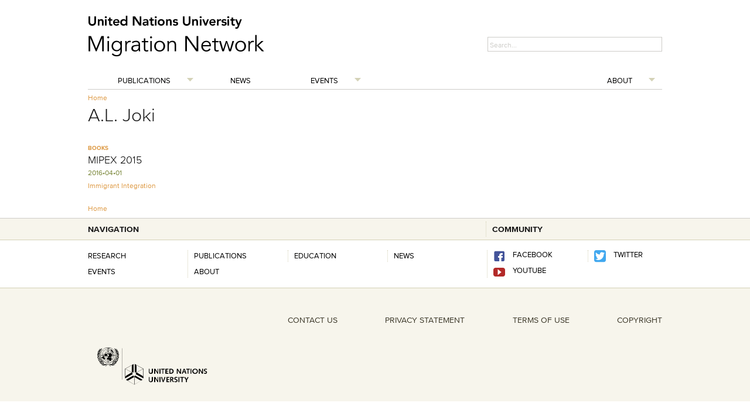

--- FILE ---
content_type: text/html; charset=UTF-8
request_url: https://migration.unu.edu/author/a-l-joki
body_size: 1790
content:
<!DOCTYPE html>
<html lang="en">
<head>
    <meta charset="utf-8">
    <meta name="viewport" content="width=device-width, initial-scale=1">
    <title></title>
    <style>
        body {
            font-family: "Arial";
        }
    </style>
    <script type="text/javascript">
    window.awsWafCookieDomainList = [];
    window.gokuProps = {
"key":"AQIDAHjcYu/GjX+QlghicBgQ/7bFaQZ+m5FKCMDnO+vTbNg96AHNmxjMaHtdnEPoCQmrz/eVAAAAfjB8BgkqhkiG9w0BBwagbzBtAgEAMGgGCSqGSIb3DQEHATAeBglghkgBZQMEAS4wEQQMMSZrEQWyBP1NjxhsAgEQgDtv4ix7eXXj6mDjxkaja88k3WG6x4zRbRVK76kz1TgznvcF1bH31Fd113Jj7eFwT7173xVKGlPvUlx9nw==",
          "iv":"CgAFAwat5wAAB1dg",
          "context":"P7NuhEjBBYu+xiYEE0HCZViu9svX3Fi4115P7h+J4zdl3A93dWZTwNdQMdqg1ZIonqFDChqgRsYo0sqjHQ0CqdKtoyRfwFuUioaE2TFZFGWOV+GryHoSvT8EDeIZqdfFqW1+ppM4rtIuhAIHgJgQY8L8xAesfGcE/8/LjbnTcqrLagDlp6bm9iswpZVelfLkRvtTNXg1/0e1FpGQPSwLTGzn0NzjbsYzCY4jHtZPSPwAge8/47EWzmuFvOY9VaRj4VwHtfFNJ3bEgRbMpDO1sva9rae69dxtvWfCwmkmLJD42SNsFDdc4m2YmXx85ckxEx8asFif/XBjtlcTD7C0yABpMcuYmKTKcxK67Ava1xNB7rdhOh2jR8bCMA=="
};
    </script>
    <script src="https://c4d231f44721.8eed29cf.ap-northeast-1.token.awswaf.com/c4d231f44721/9dfa34c22ebf/d4b96eff7fb4/challenge.js"></script>
</head>
<body>
    <div id="challenge-container"></div>
    <script type="text/javascript">
        AwsWafIntegration.saveReferrer();
        AwsWafIntegration.checkForceRefresh().then((forceRefresh) => {
            if (forceRefresh) {
                AwsWafIntegration.forceRefreshToken().then(() => {
                    window.location.reload(true);
                });
            } else {
                AwsWafIntegration.getToken().then(() => {
                    window.location.reload(true);
                });
            }
        });
    </script>
    <noscript>
        <h1>JavaScript is disabled</h1>
        In order to continue, we need to verify that you're not a robot.
        This requires JavaScript. Enable JavaScript and then reload the page.
    </noscript>
</body>
</html>

--- FILE ---
content_type: text/css
request_url: https://migration.unu.edu/generators/gc_public/assets/526e8cdd-minified-d491395f.css
body_size: 20136
content:
html,body,div,span,applet,object,iframe,h1,h2,h3,h4,h5,h6,p,blockquote,pre,a,abbr,acronym,address,big,cite,code,del,dfn,em,img,ins,kbd,q,s,samp,small,strike,strong,sub,sup,tt,var,b,u,i,center,dl,dt,dd,ol,ul,li,fieldset,form,label,legend,table,caption,tbody,tfoot,thead,tr,th,td,article,aside,canvas,details,embed,figure,figcaption,footer,header,hgroup,menu,nav,output,ruby,section,summary,time,mark,audio,video{margin:0;padding:0;border:0;font:inherit;vertical-align:baseline}html{font-size:62.5%}article,aside,details,figcaption,figure,footer,header,hgroup,menu,nav,section{display:block}body{line-height:1}ol,ul{list-style:none}blockquote,q{quotes:none}blockquote:before,blockquote:after,q:before,q:after{content:'';content:none}table{border-collapse:collapse;border-spacing:0}sub{vertical-align:sub}sup{vertical-align:super}body{background:#fff;font-size:13px;font-size:1.3rem;line-height:18px;color:#555;position:relative;-webkit-font-smoothing:antialiased}a{color:#2a85e8;text-decoration:none;line-height:inherit}a:hover{color:#11639d}a:focus{color:#cc4714;outline:none}p a,p a:visited{line-height:inherit}ul,ol{margin-bottom:18px}ul{list-style:none outside}ol{list-style:decimal}ol,ul.square,ul.circle,ul.disc{margin-left:30px}ul.square{list-style:square outside}ul.circle{list-style:circle outside}ul.disc{list-style:disc outside}li{margin-bottom:12px}ul.large li{line-height:21px}table{background:#fff;-moz-border-radius:3px;-webkit-border-radius:3px;border-radius:3px;margin:0 0 18px;border:1px solid #ddd}table thead,table tfoot{background:#f5f5f5}table thead tr th,table tfoot tr th,table tbody tr td,table tr td,table tfoot tr td{font-size:12px;line-height:18px;text-align:left}table thead tr th,table tfoot tr td{padding:8px 10px 9px;font-size:14px;font-weight:bold;color:#222}table thead tr th:first-child,table tfoot tr td:first-child{border-left:none}table thead tr th:last-child,table tfoot tr td:last-child{border-right:none}table tbody tr.even,table tbody tr.alt{background:#f9f9f9}table tbody tr:nth-child(even){background:#f9f9f9}table tbody tr td{color:#333;padding:9px 10px;vertical-align:top;border:none}.left{float:left}.right{float:right}.text-left{text-align:left}.text-right{text-align:right}.text-center{text-align:center}.hide{display:none}.highlight{background:#ff0}#googlemap img,object,embed{max-width:none}#map_canvas embed{max-width:none}#map_canvas img{max-width:none}#map_canvas object{max-width:none}h1,h2,h3,h4,h5,h6{color:#181818;font-weight:bold;line-height:1.25}h1 a,h2 a,h3 a,h4 a,h5 a,h6 a{font-weight:inherit}h1{font-size:46px;font-size:4.6rem;margin-bottom:12px}h2{font-size:35px;font-size:3.5rem;margin-bottom:9px}h3{font-size:28px;font-size:2.8rem;margin-bottom:9px}h4{font-size:21px;font-size:2.1rem;margin-bottom:3px}h5{font-size:18px;font-size:1.8rem;font-weight:normal;margin-bottom:3px}h6{font-size:15px;font-size:1.5rem;font-weight:normal}.subheader{color:#777;font-weight:300;margin-bottom:24px}p{font-size:13px;font-size:1.3rem;line-height:1.25;margin:0 0 18px}p img{margin:0}p.lead{font-size:18px;font-size:1.8rem;line-height:1.5}em,i{font-style:italic;line-height:inherit}strong,b{font-weight:bold;line-height:inherit}small{font-size:60%;line-height:inherit}h1 small,h2 small,h3 small,h4 small,h5 small{color:#777}blockquote,blockquote p{line-height:20px;color:#777}blockquote{margin:0 0 18px;padding:9px 20px 0 19px;border-left:1px solid #ddd}blockquote cite{display:block;font-size:12px;font-size:1.2rem;color:#555}blockquote cite:before{content:"\2014 \0020"}blockquote cite a,blockquote cite a:visited{color:#555}hr{border:solid #ddd;border-width:1px 0 0;clear:both;margin:12px 0 18px;height:0}abbr,acronym{text-transform:uppercase;font-size:90%;color:#222;border-bottom:1px solid #ddd;cursor:help}abbr{text-transform:none}.print-only{display:none !important}@media print{*{background:transparent !important;color:black !important;text-shadow:none !important;filter:none !important;-ms-filter:none !important}p a,p a:visited{color:#444 !important;text-decoration:underline}p a[href]:after{content:" (" attr(href) ")"}abbr[title]:after{content:" (" attr(title) ")"}.ir a:after,a[href^="javascript:"]:after,a[href^="#"]:after{content:""}pre,blockquote{border:1px solid #999;page-break-inside:avoid}thead{display:table-header-group}tr,img{page-break-inside:avoid}@page{margin:0.5cm}p,h2,h3{orphans:3;widows:3}h2,h3{page-break-after:avoid}.hide-on-print{display:none !important}.print-only{display:block !important}}.container{padding:0 20px}.row{width:100%;max-width:980px;min-width:727px;margin:0 auto}.row .row{min-width:0}.column,.columns{margin-left:4.4%;float:left;min-height:1px;position:relative}.column:first-child,.columns:first-child{margin-left:0}[class*="column"] + [class*="column"]:last-child{float:right}[class*="column"] + [class*="column"].end{float:left}.row .one{width:4.27503%}.row .two{width:12.97730%}.row .three{width:21.67957%}.row .four{width:30.37999%}.row .five{width:39.08411%}.row .six{width:47.78638%}.row .seven{width:56.48865%}.row .eight{width:65.19092%}.row .nine{width:73.89319%}.row .ten{width:82.59546%}.row .eleven{width:91.29773%}.row .twelve{width:100%}.row .offset-by-one{margin-left:12.97730%}.row .offset-by-two{margin-left:21.67957%}.row .offset-by-three{margin-left:30.38184%}.row .offset-by-four{margin-left:39.08226%}.row .offset-by-five{margin-left:47.78638%}.row .offset-by-six{margin-left:56.48865%}.row .offset-by-seven{margin-left:65.19092%}.row .offset-by-eight{margin-left:73.89319%}.row .offset-by-nine{margin-left:82.59546%}.row .offset-by-ten{margin-left:91.29773%}.row .centered{float:none;margin:0 auto}.row .offset-by-one:first-child{margin-left:8.626165%}.row .offset-by-two:first-child{margin-left:17.328435%}.row .offset-by-three:first-child{margin-left:26.030705%}.row .offset-by-four:first-child{margin-left:34.731125%}.row .offset-by-five:first-child{margin-left:43.435245%}.row .offset-by-six:first-child{margin-left:52.137515%}.row .offset-by-seven:first-child{margin-left:60.839785%}.row .offset-by-eight:first-child{margin-left:69.542055%}.row .offset-by-nine:first-child{margin-left:78.244325%}.row .offset-by-ten:first-child{margin-left:86.946595%}.row .offset-by-eleven:first-child{margin-left:95.648865%}.push-two{left:17.328435%}.push-three{left:26.030705%}.push-four{left:34.731125%}.push-five{left:43.435245%}.push-six{left:52.137515%}.push-seven{left:60.839785%}.push-eight{left:69.542055%}.push-nine{left:78.244325%}.push-ten{left:86.946595%}.pull-two{right:17.328435%}.pull-three{right:26.030705%}.pull-four{right:34.731125%}.pull-five{right:43.435245%}.pull-six{right:52.137515%}.pull-seven{right:60.839785%}.pull-eight{right:69.542055%}.pull-nine{right:78.244325%}.pull-ten{right:86.946595%}img{-ms-interpolation-mode:bicubic}#map_canvas img,.map_canvas img{max-width:none!important}.row:before,.row:after,.clearfix:before,.clearfix:after{content:"";display:table}.row:after,.clearfix:after{clear:both}.row,.clearfix{zoom:1}.block-grid{display:block;overflow:hidden}.block-grid>li{display:block;height:auto;float:left}.block-grid.two-up{margin-left:-4%}.block-grid.two-up>li{margin-left:4%;width:46%;margin-bottom:4%}.block-grid.three-up{margin-left:-2%}.block-grid.three-up>li{margin-left:2%;width:31.2%;margin-bottom:2%}.block-grid.four-up{margin-left:-2%}.block-grid.four-up>li{margin-left:2%;width:23%;margin-bottom:2%}.block-grid.five-up{margin-left:-1.5%}.block-grid.five-up>li{margin-left:1.5%;width:18.5%;margin-bottom:1.5%}@media only screen and (max-width:980px){.columns img{max-width:100%;max-height:100%}}@media only screen and (max-width:700px){.columns img{max-width:100%;max-height:100%;width:100%;height:100%}}.button{background:#00a6fc;display:inline-block;text-align:center;padding:9px 34px 11px;color:#fff;text-decoration:none;font-weight:bold;font-size:13px;font-size:1.3rem;line-height:1;position:relative;cursor:pointer;border:none;outline:none;margin:0}input[type=submit].button,button.button{-webkit-appearance:none}button::-moz-focus-inner,input[type="reset"]::-moz-focus-inner,input[type="button"]::-moz-focus-inner,input[type="submit"]::-moz-focus-inner,input[type="file"] > input[type="button"]::-moz-focus-inner{border:none}.button.nice{background:#00a6fc url(https://migration.unu.edu/modules/required.io/unu-framework/Common/Foundation/layout/images/button-gloss.png) repeat-x 0 -31px;-moz-box-shadow:inset 0 1px 0 rgba(255,255,255,.5);-webkit-box-shadow:inset 0 1px 0 rgba(255,255,255,.5);box-shadow:inset 0 1px 0 rgba(255,255,255,.5);text-shadow:0 -1px 1px rgba(0,0,0,0.28);background:#00a6fc url(https://migration.unu.edu/modules/required.io/unu-framework/Common/Foundation/layout/images/button-gloss.png) repeat-x 0 -31px,-moz-linear-gradient(top,rgba(255,255,255,.4) 0%,transparent 100%);background:#00a6fc url(https://migration.unu.edu/modules/required.io/unu-framework/Common/Foundation/layout/images/button-gloss.png) repeat-x 0 -31px,-webkit-gradient(linear,left top,left bottom,color-stop(0%,rgba(255,255,255,.4)),color-stop(100%,transparent));border:1px solid #0593dc;-webkit-transition:background-color .15s ease-in-out;-moz-transition:background-color .15s ease-in-out;-o-transition:background-color .15s ease-in-out}.button.radius{-moz-border-radius:3px;-webkit-border-radius:3px;border-radius:3px}.button.round{-moz-border-radius:1000px;-webkit-border-radius:1000px;border-radius:1000px}.button.full-width{width:100%;padding-left:0 !important;padding-right:0 !important;text-align:center}.button.left-align{text-align:left;text-indent:12px}p.code{padding:5px 10px;background:#ebebeb;border:1px dotted #ccc;color:#000;font-family:courier;margin-bottom:10px;border-radius:3px}.tiny.button{font-size:10px;padding:6px 14px 8px;width:auto}.small.button{font-size:11px;padding:8px 20px 10px;width:auto}.medium.button{font-size:13px;width:auto}.large.button{font-size:18px;padding:11px 48px 13px;width:auto}.expand.button{font-size:11px !important;padding:4px 12px !important;line-height:11px !important}.nice.tiny.button{background-position:0 -37px}.nice.small.button{background-position:0 -34px}.nice.large.button{background-position:0 -30px}.blue.button{background-color:#00a6fc}.red.button{background-color:#e91c21}.white.button{background-color:#e9e9e9;color:#333}.black.button{background-color:#141414}.green.button{background-color:#5b8737}.nice.blue.button{border:1px solid #0593dc}.nice.red.button{border:1px solid #b90b0b}.nice.white.button{border:1px solid #cacaca;text-shadow:none !important}.nice.black.button{border:1px solid #000}.nice.green.button{border:1px solid #4a6b2d}.button:hover,.button:focus{background-color:#0192dd;color:#fff}.blue.button:hover,.blue.button:focus{background-color:#0192dd}.red.button:hover,.red.button:focus{background-color:#d01217}.white.button:hover,.white.button:focus{background-color:#dadada;color:#333}.black.button:hover,.black.button:focus{background-color:#000}.green.button:hover,.green.button:focus{background-color:#699c40}.nice.button:active{-moz-box-shadow:inset 0 1px 0 rgba(0,0,0,.15);-webkit-box-shadow:inset 0 1px 0 rgba(0,0,0,.15);box-shadow:inset 0 1px 0 rgba(0,0,0,.15)}.button.disabled,.button[disabled]{opacity:0.6;cursor:default}@-moz-document url-prefix("http://"){input[type=submit].button::-moz-focus-inner,button.button::-moz-focus-inner{border:0;padding:0}input[type=submit].tiny.button{padding:5px 14px 7px}input[type=submit].small.button{padding:7px 20px 8px}input[type=submit].medium.button{padding:8px 34px 9px}input[type=submit].large.button{padding:9px 48px 10px}}div.alert-box{display:block;padding:6px 7px;font-weight:bold;font-size:13px;background:#eee;border:1px solid rgba(0,0,0,0.1);margin-bottom:12px;border-radius:3px;-webkit-border-radius:3px;-moz-border-radius:3px;text-shadow:0 1px rgba(255,255,255,0.9);position:relative}.alert-box.success{background-color:#7fae00;color:#fff;text-shadow:0 -1px rgba(0,0,0,0.3)}.alert-box.warning{background-color:#f68b01;color:#fff;text-shadow:0 -1px rgba(0,0,0,0.3)}.alert-box.error{background-color:#c00000;color:#fff;text-shadow:0 -1px rgba(0,0,0,0.3)}.alert-box a.close{color:#000;position:absolute;right:4px;top:0;font-size:18px;opacity:0.2;padding:4px}.alert-box a.close:hover,.alert-box a.close:focus{opacity:0.4}.label{padding:0 4px 2px;font-size:11px;font-weight:bold;text-align:center;text-decoration:none;line-height:1;white-space:nowrap;display:inline;position:relative;bottom:1px;color:#fff;background:#00a6fc}.label.radius{-moz-border-radius:2px;-webkit-border-radius:2px;border-radius:2px}.label.round{padding:1px 7px 2px;-moz-border-radius:8px;-webkit-border-radius:8px;border-radius:8px}.blue.label{background-color:#00a6fc}.red.label{background-color:#e91c21}.green.label{background-color:#7fae00}.white.label{background-color:#e9e9e9;color:#333}.black.label{background-color:#141414}dl.tabs{display:block;margin:0 0 20px 0;padding:0;height:30px;border-bottom:solid 1px #ddd}dl.tabs dt{display:block;width:auto;height:30px;padding:0 9px 0 20px;line-height:30px;float:left;color:#999;font-size:11px;text-transform:uppercase;cursor:default}dl.tabs dt:first-child{padding:0 9px 0 0}dl.tabs dd{display:block;width:auto;height:30px;padding:0;float:left}dl.tabs dd a{display:block;width:auto;height:29px;padding:0 9px;line-height:30px;border:solid 1px #ddd;margin:0 -1px 0 0;color:#555;background:#eee}dl.tabs dd a.active{background:#fff;border-width:1px 1px 0 1px;height:30px}.nice.tabs{border-bottom:solid 1px #eee;margin:0 0 30px 0;height:43px}.nice.tabs dd a{padding:7px 18px 9px;font-size:15px;font-size:1.5rem;color:#555555;background:none;border:none}.nice.tabs dd a.active{font-weight:bold;color:#333;background:#fff;border-left:1px solid #eee;border-right:1px solid #eee;border-top:3px solid #00a6fc;margin:0 10px;position:relative;top:-5px}.nice.tabs dd:first-child a.active{margin-left:0}dl.tabs.vertical{height:auto}dl.tabs.vertical dt,dl.tabs.vertical dd,dl.nice.tabs.vertical dt,dl.nice.tabs.vertical dd{float:none;height:auto}dl.tabs.vertical dd a{display:block;width:auto;height:auto;padding:15px 20px;line-height:1;border:solid 0 #ccc;border-width:1px 1px 0;margin:0;color:#555;background:#eee;font-size:15px;font-size:1.5rem}dl.tabs.vertical dd a.active{height:auto;margin:0;border-width:1px 0 0;background:#fff}.nice.tabs.vertical{border-bottom:solid 1px #eee;height:auto}.nice.tabs.vertical dd a{padding:15px 20px;border:none;border-left:1px solid #eee;border-right:1px solid #eee;border-top:1px solid #eee;background:#fff}.nice.tabs.vertical dd a.active{border:none;background:#00a6fc;color:#fff;margin:0;position:static;top:0;height:auto}.nice.tabs.vertical dd:first-child a.active{margin:0}ul.tabs-content{margin:0;display:block}ul.tabs-content>li{display:none}.no-js ul.tabs-content>li{display:block}ul.tabs-content>li.active{display:block}dl.contained,dl.nice.contained{margin-bottom:0}dl.contained.tabs dd a{padding:0 14px}dl.nice.contained.tabs dd a{padding:7px 18px 9px}ul.contained.tabs-content{padding:0}ul.contained.tabs-content>li{padding:20px;border:solid 0 #ddd;border-width:0 1px 1px 1px}ul.contained.vertical.tabs-content>li{border-width:1px 1px 1px 1px}ul.nice.contained.tabs-content>li{border-color:#eee}ul.pagination{display:block;height:24px;margin-left:-5px}ul.pagination li{float:left;display:block;height:24px;color:#999;font-size:15px;margin-left:5px}ul.pagination li a{display:block;padding:6px 7px 4px;color:#555}ul.pagination li.current a,ul.pagination li:hover a,ul.pagination li a:focus{border-bottom:solid 2px #00a6fc;color:#141414}ul.pagination li.unavailable a{cursor:default;color:#999}ul.pagination li.unavailable:hover a,ul.pagination li.unavailable a:focus{border-bottom:none}ul.breadcrumbs{display:block;background:#f4f4f4;padding:7px 10px;border:1px solid #ddd;border-radius:2px;overflow:hidden}ul.breadcrumbs li{margin:0;padding:0 12px 0 0;float:left}ul.breadcrumbs li a,ul.breadcrumbs li span{text-transform:uppercase;font-size:11px;padding-left:12px}ul.breadcrumbs li:first-child a,ul.breadcrumbs li:first-child span{padding-left:0}ul.breadcrumbs li:before{content:"/";color:#aaa}ul.breadcrumbs li:first-child:before{content:" "}ul.breadcrumbs li.current a{cursor:default;color:#333}ul.breadcrumbs li:hover a,ul.breadcrumbs li a:focus{text-decoration:underline}ul.breadcrumbs li.current:hover a,ul.breadcrumbs li.current a:focus{text-decoration:none}ul.breadcrumbs li.unavailable a{color:#999}ul.breadcrumbs li.unavailable:hover a,ul.breadcrumbs li.unavailable a:focus{text-decoration:none;color:#999;cursor:default}ul.nice,ol.nice{list-style:none;margin:0}ul.nice li,ol.nice li{padding-left:13px;position:relative}ul.nice li span.bullet,ol.nice li span.number{position:absolute;left:0;top:0;color:#ccc}div.panel{padding:20px 20px 2px 20px;background:#efefef;background:-moz-linear-gradient(top,#FFFFFF 0%,#F4F4F4 100%);background:-webkit-gradient(linear,left top,left bottom,color-stop(0%,#FFFFFF),color-stop(100%,#F4F4F4));background:-o-linear-gradient(top,#ffffff 0%,#f4f4f4 100%);filter:progid:DXImageTransform.Microsoft.gradient(startColorstr='#FFFFFF',endColorstr='#F4F4F4',GradientType=0 );box-shadow:0 2px 5px rgba(0,0,0,0.15);-webkit-box-shadow:0 2px 5px rgba(0,0,0,0.15);-moz-box-shadow:0 2px 5px rgba(0,0,0,0.25);margin:0 0 20px 0}.nav-bar{height:45px;background:#fff;margin-top:20px;border:1px solid #ddd}.nav-bar>li{float:left;display:block;position:relative;padding:0;margin:0;border-right:1px solid #ddd;line-height:45px}.nav-bar>li>a.main{position:relative;padding:0 20px;display:block;text-decoration:none;font-size:15px;font-size:1.5rem}.nav-bar>li>input{margin:0 16px}.nav-bar>li>input.input-text{display:inline-block}.nav-bar>li ul{margin-bottom:0}.nav-bar>li li{line-height:1.3}.nav-bar>li.has-flyout>a.main{padding-right:36px}.nav-bar>li.has-flyout>a.flyout-toggle{position:absolute;right:0;top:0;padding:22px;z-index:2;display:block}.nav-bar>li.has-flyout>a.flyout-toggle span{content:"";width:0;height:0;border-left:4px solid transparent;border-right:4px solid transparent;border-top:4px solid #2a85e8;display:block}.flyout{background:#fff;margin:0;padding:20px;border:1px solid #ddd;position:absolute;top:45px;left:-1px;width:400px;z-index:40}.flyout.small{width:200px}.flyout.large{width:600px}.flyout.right{left:auto;right:0}.flyout p:last-child{margin-bottom:0}.nav-bar>li .flyout{display:none}.js.touch .nav-bar>li.has-flyout>a.flyout-toggle{border-left:1px dashed #eee}.js.touch .nav-bar>li.has-flyout>a.main{padding-right:75px}dl.sub-nav{display:block;width:auto;overflow:hidden;margin:-4px 0 18px -9px;padding-top:4px}dl.sub-nav dt,dl.sub-nav dd{float:left;display:inline;margin-left:9px;margin-bottom:4px}dl.sub-nav dt{color:#999;font-weight:normal}dl.sub-nav dd a{text-decoration:none;border-radius:12px}dl.sub-nav dd.active a{background:#00A6FC;color:#fff;padding:3px 9px}.flex-video{position:relative;padding-top:25px;padding-bottom:67.5%;height:0;margin-bottom:16px;overflow:hidden}.flex-video.widescreen{padding-bottom:57.25%}.flex-video.vimeo{padding-top:0}.flex-video iframe,.flex-video object,.flex-video embed{position:absolute;top:0;left:0;width:100%;height:100%}ul.vcard{display:inline-block;margin:0 0 12px 0;border:1px solid #ddd;padding:10px}ul.vcard li{margin:0;display:block}ul.vcard li.fn{font-weight:bold;font-size:15px;font-size:1.5rem}p.vevent span.summary{font-weight:bold}p.vevent abbr{cursor:default;text-decoration:none;font-weight:bold;border:none;padding:0 1px}.has-tip{border-bottom:dotted 1px #ccc;cursor:help;font-weight:bold;color:#333}.has-tip:hover{border-bottom:dotted 1px #0593dc;color:#0192dd}.tooltip{display:none;background:rgb(0,0,0);background:rgba(0,0,0,0.8);position:absolute;color:#fff;font-weight:bold;font-size:12px;font-size:1.2rem;padding:5px;z-index:999;-webkit-border-radius:4px;-moz-border-radius:4px;border-radius:4px;line-height:normal}.tooltip > .nub{display:block;width:0;height:0;border:solid 5px;border-color:transparent transparent rgb(0,0,0) transparent;border-color:transparent transparent rgba(0,0,0,0.8) transparent;position:absolute;top:-10px;left:10px}.tooltip.tip-override > .nub{border-color:transparent transparent rgb(0,0,0) transparent !important;border-color:transparent transparent rgba(0,0,0,0.8) transparent !important;top:-10px !important}.tooltip.tip-top > .nub{border-color:rgb(0,0,0) transparent transparent transparent;border-color:rgba(0,0,0,0.8) transparent transparent transparent;top:auto;bottom:-10px}.tooltip.tip-left,.tooltip.tip-right,.has-tip.tip-left,.has-tip.tip-right{float:none !important}.tooltip.tip-left > .nub{border-color:transparent transparent transparent rgb(0,0,0);border-color:transparent transparent transparent rgba(0,0,0,0.8);right:-10px;left:auto}.tooltip.tip-right > .nub{border-color:transparent rgb(0,0,0) transparent transparent;border-color:transparent rgba(0,0,0,0.8) transparent transparent;right:auto;left:-10px}.tooltip.noradius{-webkit-border-radius:0;-moz-border-radius:0;border-radius:0}.has-tip.opened{color:#0192DD !important;border-bottom:dotted 1px #0593DC !important}.tap-to-close{display:block;font-size:10px;font-size:1.0rem;color:#888;font-weight:normal}form{margin:0 0 18px}form label{display:block;font-size:13px;line-height:18px;cursor:pointer;margin-bottom:9px}input.input-text,textarea{border-right:1px solid #bbb;border-bottom:1px solid #bbb}input.input-text,textarea,select{display:block;margin-bottom:9px}label + input.input-text,label + textarea,label + select,label + div.dropdown,select + div.dropdown{margin-top:-9px}textarea{max-width:100%}input.input-text,textarea{font-size:13px;padding:4px 3px 2px;background:#fff}input.input-text:focus,textarea:focus{outline:none !important}input.input-text.oversize,textarea.oversize{font-size:18px !important;padding:4px 5px !important}input.input-text:focus,textarea:focus{background:#f9f9f9}input.input-text[disabled],textarea[disabled]{background-color:#ddd}input.placeholder,textarea.placeholder{color:#888}input.input-text,textarea{width:254px;box-sizing:border-box;-webkit-box-sizing:border-box;-moz-box-sizing:border-box}input.small,textarea.small{width:134px}input.medium,textarea.medium{width:254px}input.large,textarea.large{width:434px}input.expand,textarea.expand{width:100%}textarea.locked{max-width:254px}textarea.locked.small{max-width:134px}textarea.locked.large{max-width:434px}textarea.locked.expand{max-width:100%}form fieldset{padding:9px 9px 2px 9px;border:solid 1px #ddd;margin:18px 0}.form-field input[type=radio],div.form-field input[type=checkbox]{display:inline;width:auto;margin-bottom:0}.form-field.error input,input.input-text.red{border-color:#C00000;background-color:rgba(255,0,0,0.15)}.form-field.error label,label.red{color:#C00000}.form-field.error small,small.error{margin-top:-6px;display:block;margin-bottom:9px;font-size:11px;color:#C00000;width:254px;box-sizing:border-box;-webkit-box-sizing:border-box;-moz-box-sizing:border-box}.small + small.error{width:134px}.medium + small.error{width:254px}.large + small.error{width:434px}.expand + small.error{width:100%}.small.oversize + small.error{width:144px}.medium.oversize + small.error{width:264px}.large.oversize + small.error{width:444px}.expand.oversize + small.error{width:100%}form.nice div.form-field input,form.nice input.input-text,form.nice textarea{border:solid 1px #bbb;border-radius:2px;-webkit-border-radius:2px;-moz-border-radius:2px}form.nice div.form-field input,form.nice input.input-text,form.nice textarea{font-size:13px;padding:6px 3px 4px;outline:none !important;background:url(https://migration.unu.edu/modules/required.io/unu-framework/Common/Foundation/layout/images/input-bg.png) #fff}form.nice div.form-field input:focus,form.nice input.input-text:focus,form.nice textarea:focus{background-color:#f9f9f9}form.nice div.form-field input[disabled],form.nice input.input-text[disabled],form.nice textarea[disabled]{background-color:#ddd}form.nice fieldset{border-radius:3px;-webkit-border-radius:3px;-moz-border-radius:3px}form.nice div.form-field input[type=radio],form.nice div.form-field input[type=checkbox]{display:inline;width:auto;margin-bottom:0}form.nice div.form-field.error small,form.nice small.error{padding:6px 4px;border:solid 0 #C00000;border-width:0 1px 1px 1px;margin-top:-10px;background:#C00000;color:#fff;font-size:12px;font-weight:bold;border-bottom-left-radius:2px;border-bottom-right-radius:2px;-webkit-border-bottom-left-radius:2px;-webkit-border-bottom-right-radius:2px;-moz-border-radius-bottomleft:2px;-moz-border-radius-bottomright:2px}form.nice div.form-field.error .small + small,form.nice .small + small.error{width:132px}form.nice div.form-field.error .medium + small,form.nice .medium + small.error{width:252px}form.nice div.form-field.error .large + small,form.nice .large + small.error{width:432px}form.nice div.form-field.error .small.oversize + small,form.nice .small.oversize + small.error{width:136px}form.nice div.form-field.error .medium.oversize + small,form.nice .medium.oversize + small.error{width:256px}form.nice div.form-field.error .large.oversize + small,form.nice .large.oversize + small.error{width:436px}form.custom span.custom{display:inline-block;width:14px;height:14px;position:relative;top:2px;border:solid 1px #ccc;background:url(https://migration.unu.edu/modules/required.io/unu-framework/Common/Foundation/layout/images/custom-form-sprites.png) 0 0 no-repeat}form.custom span.custom.radio{border-radius:7px;-webkit-border-radius:7px;-moz-border-radius:7px}form.custom span.custom.radio.checked{background-position:0 -14px}form.custom span.custom.checkbox.checked{background-position:0 -28px}form.custom div.custom.dropdown{display:block;position:relative;width:auto;height:28px;margin-bottom:9px;margin-top:2px}form.custom div.custom.dropdown a.current{display:block;width:auto;line-height:26px;min-height:26px;padding:0 38px 0 6px;border:solid 1px #ddd;color:#141414;background-color:#fff;white-space:nowrap}form.custom div.custom.dropdown a.selector{position:absolute;width:26px;height:26px;display:block;background:url(https://migration.unu.edu/modules/required.io/unu-framework/Common/Foundation/layout/images/custom-form-sprites.png) -14px 1px no-repeat;right:0;top:0;border:solid 1px #ddd}form.custom div.custom.dropdown:hover a.selector,form.custom div.custom.dropdown.open a.selector{background-position:-14px -26px}form.custom div.custom.dropdown ul{position:absolute;width:auto;display:none;margin:0;left:0;top:27px;margin:0;padding:0;background:#fff;background:rgba(255,255,255,0.95);border:solid 1px #ddd}form.custom div.custom.dropdown ul li{cursor:pointer;padding:3px 38px 3px 6px;min-height:18px;margin:0;white-space:nowrap}form.custom div.custom.dropdown ul li.selected{background:url(https://migration.unu.edu/modules/required.io/unu-framework/Common/Foundation/layout/images/custom-form-sprites.png) right -52px no-repeat}form.custom div.custom.dropdown ul li:hover{background-color:#2a85e8;color:#fff}form.custom div.custom.dropdown ul li.selected:hover{background:url(https://migration.unu.edu/modules/required.io/unu-framework/Common/Foundation/layout/images/custom-form-sprites.png) #2a85e8 right -78px no-repeat}form.custom div.custom.dropdown ul.show{display:block}form.custom div.custom.dropdown.open ul{display:block;z-index:10}form.custom div.custom.dropdown.small{width:134px !important}form.custom div.custom.dropdown.medium{width:254px !important}form.custom div.custom.dropdown.large{width:434px !important}form.custom div.custom.dropdown.expand{width:100% !important}form.custom div.custom.dropdown.open.small ul{width:132px !important}form.custom div.custom.dropdown.open.medium ul{width:252px !important}form.custom div.custom.dropdown.open.large ul{width:432px !important}form.custom div.custom.dropdown.open.expand ul{width:100% !important;box-sizing:border-box}form.custom label + select + div.custom.dropdown > a.current{margin-top:-9px}form.custom .custom.disabled{background-color:#ddd}form.custom.nice span.custom.checkbox{border-radius:2px;-webkit-border-radius:2px;-moz-border-radius:2px}form.custom.nice div.custom.dropdown a.current{border-radius:2px;-webkit-border-radius:2px;-moz-border-radius:2px;background-image:url(https://migration.unu.edu/modules/required.io/unu-framework/Common/Foundation/layout/images/input-bg-outset.png);background-position:bottom right}form.custom.nice div.custom.dropdown a.selector{height:27px;border-width:0 0 0 1px}form.custom.nice div.custom.dropdown ul{border-bottom-left-radius:2px;border-bottom-right-radius:2px;-webkit-border-bottom-left-radius:2px;-webkit-border-bottom-right-radius:2px;-moz-border-radius-bottomleft:2px;-moz-border-radius-bottomright:2px}.recaptcha_only_if_privacy{display:none}div.orbit-wrapper{width:1px;height:1px;position:relative}div.orbit{width:1px;height:1px;position:relative;overflow:hidden}div.orbit.with-bullets{margin-bottom:40px}div.orbit .orbit-slide{max-width:100%;position:absolute;top:0;left:0}div.orbit a.orbit-slide{border:none;line-height:0;display:none}div.orbit div.orbit-slide{width:100%;height:100%}ul.orbit-bullets li,div.orbit-wrapper span.mask.move,div.orbit-wrapper span.rotator,div.orbit-wrapper span.pause,div.orbit-wrapper div.slider-nav span.right,div.orbit-wrapper div.slider-nav span.left{background-repeat:no-repeat;background-image:url(https://migration.unu.edu/modules/required.io/unu-framework/Common/Foundation/layout/images/orbit-sprite.png)}div.orbit-wrapper div.timer{width:40px;height:40px;overflow:hidden;position:absolute;top:10px;right:10px;opacity:.6;cursor:pointer;z-index:31}div.orbit-wrapper span.rotator{display:block;width:40px;height:40px;position:absolute;top:0;left:-20px;background-position:-39px -80px;z-index:100}div.orbit-wrapper span.mask{display:block;width:20px;height:40px;position:absolute;top:0;right:0;z-index:2;overflow:hidden}div.orbit-wrapper span.rotator.move{left:0}div.orbit-wrapper span.mask.move{width:40px;left:0;background-position:-39px -80px}div.orbit-wrapper span.pause{display:block;width:40px;height:40px;position:absolute;top:0;left:0;background-position:-100px 0;z-index:4;opacity:0}div.orbit-wrapper span.pause.active{background-position:-100px -40px}div.orbit-wrapper div.timer:hover span.pause,div.orbit-wrapper span.pause.active{opacity:1}.orbit-caption{display:none}.orbit-wrapper .orbit-caption{background:#000;background:rgba(0,0,0,.6);z-index:30;color:#fff;text-align:center;padding:7px 0;font-size:13px;position:absolute;right:0;bottom:0;width:100%}div.orbit-wrapper div.slider-nav{display:block}div.orbit-wrapper div.slider-nav span{width:39px;height:64px;text-indent:-9999px;position:absolute;z-index:30;top:50%;margin-top:-50px;cursor:pointer}div.orbit-wrapper div.slider-nav span.right{background-position:0 -80px;right:0}div.orbit-wrapper div.slider-nav span.left{background-position:-21px 0;left:0}ul.orbit-bullets{position:absolute;z-index:30;list-style:none;bottom:-40px;left:50%;margin-left:-50px;padding:0}ul.orbit-bullets li{float:left;margin-left:5px;cursor:pointer;color:#999;text-indent:-9999px;background-position:-4px 0;width:13px;height:12px;overflow:hidden}ul.orbit-bullets li.active{color:#222;background-position:-8px 0}ul.orbit-bullets li.has-thumb{background:none;width:100px;height:75px}ul.orbit-bullets li.active.has-thumb{background-position:0 0;border-top:2px solid #000}div.orbit img.fluid-placeholder{visibility:hidden;position:static;display:block;width:100%}div.orbit,div.orbit-wrapper{width:100% !important}ul.orbit-bullets{position:absolute;z-index:30;list-style:none;bottom:-50px;left:50%;margin-left:-50px;padding:0}ul.orbit-bullets li{float:left;margin-left:5px;cursor:pointer;color:#999;text-indent:-9999px;background:url(https://migration.unu.edu/modules/required.io/unu-framework/Common/Foundation/layout/images/orbit-bullets.jpg) no-repeat 4px 0;width:13px;height:12px;overflow:hidden}ul.orbit-bullets li.has-thumb{background:none;width:100px;height:75px}ul.orbit-bullets li.active{color:#222;background-position:-8px 0}ul.orbit-bullets li.active.has-thumb{background-position:0 0;border-top:2px solid #000}.timer{display:none !important}div.caption{background:transparent;filter:progid:DXImageTransform.Microsoft.gradient(startColorstr=#99000000,endColorstr=#99000000);zoom:1}html.ie div.panel{border:1px solid #ccc}html.ie8 .nav-bar li.has-flyout a{padding-right:20px}html.ie8 .nav-bar li.has-flyout a:after{border-top:none}html.ie7 input[type=submit].nice.button{filter:chroma(color=#000000);position:relative;top:-2px}html.ie7 input[type=submit].tiny.button{padding:5px 5px 7px}html.ie7 input[type=submit].small.button{padding:8px 7px 9px}html.ie7 input[type=submit].medium.button{padding:9px 13px 9px}html.ie7 input[type=submit].large.button{padding:9px 18px 10px}@font-face{font-family:'unu';src:url(https://migration.unu.edu/modules/required.io/unu-framework/Common/Foundation/layout/font/unu.eot?2sifq9);src:url(https://migration.unu.edu/modules/required.io/unu-framework/Common/Foundation/layout/font/unu.eot?2sifq9#iefix) format('embedded-opentype'),url(https://migration.unu.edu/modules/required.io/unu-framework/Common/Foundation/layout/font/unu.ttf?2sifq9) format('truetype'),url(https://migration.unu.edu/modules/required.io/unu-framework/Common/Foundation/layout/font/unu.woff?2sifq9) format('woff'),url(https://migration.unu.edu/modules/required.io/unu-framework/Common/Foundation/layout/font/unu.svg?2sifq9#unu) format('svg');font-weight:normal;font-style:normal;font-display:block}html [class^="icon-"],html [class*=" icon-"]{font-family:'unu' !important;speak:none;font-style:normal;font-weight:normal;font-variant:normal;text-transform:none;line-height:1;-webkit-font-smoothing:antialiased;-moz-osx-font-smoothing:grayscale}.icon-close:before{content:"\e900"}.icon-info:before{content:"\e901"}.icon-pause:before{content:"\e902"}.icon-play:before{content:"\e903"}.icon-email:before{content:"\e904"}.icon-linkedin:before{content:"\e640"}.icon-zip:before,.icon-rar:before{content:"\e603"}.icon-youtube:before{content:"\e604"}.icon-xls:before,.icon-xlsx:before{content:"\e605"}.icon-twitter:before{content:"\e606"}.icon-stash:before{content:"\e607"}.icon-show:before{content:"\e608"}.icon-search:before{content:"\e609"}.icon-right-arrow:before{content:"\e614"}.icon-ppt:before,.icon-pptx:before{content:"\e615"}.icon-pdf:before{content:"\e616"}.icon-left-arrow:before{content:"\e617"}.icon-jpg:before,.icon-jpeg:before,.icon-png:before,.icon-gif:before,.icon-tiff:before{content:"\e618"}.icon-feed:before,.icon-rss:before{content:"\e619"}.icon-facebook:before{content:"\e61a"}.icon-down:before{content:"\e61b"}.icon-doc:before,.icon-docx:before{content:"\e61c"}.icon-comments:before{content:"\e61d"}.icon-comment:before{content:"\e61e"}.icon-cc:before{content:"\e61f"}.icon-cc-zero:before{content:"\e620"}.icon-cc-share:before{content:"\e621"}.icon-cc-sa:before{content:"\e622"}.icon-cc-nd:before{content:"\e623"}.icon-cc-nc:before{content:"\e624"}.icon-cc-nc-jp:before{content:"\e625"}.icon-cc-nc-eu:before{content:"\e626"}.icon-cc-logo:before{content:"\e627"}.icon-cc-by:before{content:"\e628"}.icon-header-macau:before{content:"\e924"}@media only screen and (max-width:700px){.icon-header-macau:before{content:"\e905" !important}}.icon-header-unu:before{content:"\e600"}.icon-footer-unu:before{content:"\e639"}@media only screen and (max-width:700px){.icon-header-unu:before{content:"\e60c" !important}}.icon-header-migration:before{content:"\e602"}@media only screen and (max-width:700px){.icon-header-migration:before{content:"\e611" !important}}.icon-header-ourworld-jp:before{content:"\e60a"}@media only screen and (max-width:700px){.icon-header-ourworld-jp:before{content:"\e60e" !important}}.icon-header-ourworld-en:before{content:"\e60b"}@media only screen and (max-width:700px){.icon-header-ourworld-en:before{content:"\e60f" !important}}.icon-header-fgc-en:before{content:"\e62e"}@media only screen and (max-width:700px){.icon-header-fgc-en:before{content:"\e612" !important}}.icon-header-fgc-jp:before{content:"\e62f"}.icon-header-cs:before{content:"\e632"}.icon-footer-cs:before{content:"\e63e"}.icon-header-inra:before{content:"\e664"}.icon-footer-inra:before{content:"\e63a"}@media only screen and (max-width:700px){.icon-header-inra:before{content:"\e601" !important}}.icon-header-iigh:before{content:"\e60d"}.icon-footer-iigh:before{content:"\e63b"}@media only screen and (max-width:700px){.icon-header-iigh:before{content:"\e613" !important}}.icon-header-ias:before{content:"\e610"}.icon-footer-ias:before{content:"\e63c"}@media only screen and (max-width:700px){.icon-header-ias:before{content:"\e629" !important}}.icon-header-gcm:before{content:"\e665"}.icon-footer-gcm:before{content:"\e63d"}@media only screen and (max-width:700px){.icon-header-gcm:before{content:"\e62a" !important}}.icon-header-flores:before{content:"\e908"}.icon-footer-flores:before{content:"\e90f"}@media only screen and (max-width:700px){.icon-header-flores:before{content:"\e907" !important}}.icon-header-ehs:before{content:"\e666"}.icon-footer-ehs:before{content:"\e63f"}@media only screen and (max-width:700px){.icon-header-ehs:before{content:"\e62b" !important}}.icon-header-biolac:before{content:"\e909"}.icon-footer-biolac:before{content:"\e910"}@media only screen and (max-width:700px){.icon-header-biolac:before{content:"\e90a" !important}}.icon-header-tfm:before{content:"\e911"}@media only screen and (max-width:700px){.icon-header-tfm:before{content:"\e90c" !important}}.icon-header-egov:before{content:"\e912"}.icon-footer-egov:before{content:"\e90e"}@media only screen and (max-width:700px){.icon-header-egov:before{content:"\e90b" !important}}.icon-footer-empty:before{content:"\e90d"}@media all{.featherlight{display:none;position:fixed;top:0;right:0;bottom:0;left:0;z-index:2;text-align:center;white-space:nowrap;cursor:pointer;background:#333;background:rgba(0,0,0,0)}.featherlight:last-of-type{background:rgba(0,0,0,0.8)}.featherlight:before{content:'';display:inline-block;height:100%;vertical-align:middle;margin-right:-0.25em}.featherlight .featherlight-content{position:relative;text-align:left;vertical-align:middle;display:inline-block;overflow:auto;padding:25px 25px 0;border-bottom:25px solid transparent;min-width:30%;margin-left:5%;margin-right:5%;max-height:95%;background:#fff;cursor:auto;white-space:normal}.featherlight .featherlight-inner{display:block}.featherlight .featherlight-close-icon{position:absolute;z-index:9999;top:0;right:0;line-height:25px;width:25px;cursor:pointer;text-align:center;font:Arial,sans-serif;background:#fff;background:rgba(255,255,255,0.3);color:#000}.featherlight .featherlight-image{width:100%}.featherlight-iframe .featherlight-content{border-bottom:0;padding:0}.featherlight iframe{border:none}}@media only screen and (max-width:1024px){.featherlight .featherlight-content{margin-left:10px;margin-right:10px;max-height:98%;padding:10px 10px 0;border-bottom:10px solid transparent}}@media all{.featherlight-next,.featherlight-previous{display:block;position:absolute;top:25px;right:25px;bottom:0;left:80%;cursor:pointer;-webkit-touch-callout:none;-webkit-user-select:none;-khtml-user-select:none;-moz-user-select:none;-ms-user-select:none;user-select:none;background:rgba(0,0,0,0)}.featherlight-previous{left:25px;right:80%}.featherlight-next:hover,.featherlight-previous:hover{background:rgba(255,255,255,0.25)}.featherlight-next span,.featherlight-previous span{display:none;position:absolute;top:65%;left:5%;width:82%;text-align:center;font-size:50px;line-height:50px;margin-top:-40px;color:#fff;font-style:normal;font-weight:normal}.featherlight-next span{right:5%;left:auto}.featherlight-next:hover span,.featherlight-previous:hover span{display:inline-block}}@media only screen and (max-device-width:1024px){.featherlight-next:hover,.featherlight-previous:hover{background:none}.featherlight-next span,.featherlight-previous span{display:block}}@media only screen and (max-width:1024px){.featherlight-next,.featherlight-previous{top:10px;right:10px;left:85%}.featherlight-previous{left:10px;right:85%}.featherlight-next span,.featherlight-previous span{margin-top:-30px;font-size:40px}}html.ie footer .row .four.community{width:30.30% !important}html.ie7 .columns.twelve{margin-left:0}html.ie7 input.expand{width:97%}html.ie7 .nav-bar>li.has-flyout{border-left:none;border-top:none;border-right:none;border-top:none}html.ie7 .nav-bar>li.has-flyout:hover{border-left:none;border-top:none;border-right:none}html.ie7 .nav-bar>li.has-flyout>a{background:none}html.ie7 .nav-bar>li.has-flyout:hover>a{background:none}html.ie7 .nav-bar>li.has-flyout:hover > div.flyout{display:none !important}.button{font-size:11px;line-height:1;font-weight:400;padding:7px 25px;margin:0}.nice.button{background-position:0 -36px !important}.nice.tiny.button{background-position:0 -39px !important}.nice.small.button{background-position:0 -36px !important}.nice.large.button{background-position:0 -28px !important}.button span.more{line-height:8px !important !important}.nice span.more{line-height:8px !important !important}.large span.more{line-height:12px !important;font-size:24px !important}.tiny.button{font-size:10px !important;padding:4px 10px !important;line-height:12px !important}.small.button{font-size:11px !important;padding:7px 18px !important;line-height:11px !important}.medium.button{font-size:13px !important;padding:7px 25px !important;line-height:13px !important;width:auto}.large.button{font-size:18px !important;padding:11px 48px !important;line-height:18px !important}.blue.button,.red.button,.white.button,.black.button,.green.button{border:1px solid transparent !important}.orange.button{background-color:#DD9943;border:1px solid #dc8f21 !important}.darkorange.button{background-color:#F05930;border:1px solid #f05d27 !important}.unu.button{background-color:#f9f5ee;border:1px solid #c3c0b7 !important;color:#000}.cream.button{background-color:#f9f6ef;border:1px solid #e5e2db !important;color:#6c685a}.gray.button{background-color:#e9e9e9;border:1px solid #dad7d7 !important;color:#333}.white.button{background-color:#ffffff !important;border:1px solid #cacaca !important}.unu.button:hover,.unu.button.active,.unu.button:focus{background-color:#f17350;color:#ffffff !important;border:1px solid #f05d27 !important}.orange.button:hover,.orange.button.active ,.orange.button:focus{background-color:#e3a455;color:#ffffff !important}.darkorange.button:hover,.darkorange.button.active,.darkorange.button:focus{background-color:#f17350;color:#ffffff !important;border:1px solid #f05d27 !important}.white.button:hover,.white.button:focus,.gray.button:hover,.gray.button:focus{background-color:#dadada;color:#333}.button:hover span.more,.button:focus span.more{color:#ffffff !important}#wp_page_numbers ul{display:block;height:24px;margin-left:-5px}#wp_page_numbers ul li{color:#999;display:block;float:left;font-size:15px;height:24px;margin-left:5px}#wp_page_numbers ul li a{color:#000;display:block;padding:6px 7px 4px}#wp_page_numbers ul li.active_page a,#wp_page_numbers ul li:hover a,#wp_page_numbers ul li a:focus{border-bottom:solid 2px #00a6fc;color:#141414}#wp_page_numbers ul li.space,#wp_page_numbers ul li.space a{color:#999;cursor:default}#wp_page_numbers ul li.space:hover a,#wp_page_numbers ul li.space a:focus{border-bottom:none}#wp_page_numbers ul,ul.pagination{margin-top:18px}#wp_page_numbers ul li:hover a,#wp_page_numbers ul li a:focus,ul.pagination li:hover a,ul.pagination li a:focus{border-bottom:solid 2px #F05930;color:#F05930}#wp_page_numbers ul li.active_page a,ul.pagination li.current a{border-bottom:solid 2px #DD9943;color:#000}nav.bc{height:22px;padding-top:5px;font-size:12px;position:relative}nav.bc a{float:left;margin-right:3px;color:#DD9943}nav.bc a:after{content:" >";line-height:10px}nav.bc a:last-child:after{content:""}ul.nav-bar{height:31px;border:0;margin-top:7px;border:0 solid transparent;border-bottom:1px solid #cdccc8;width:100%;margin-bottom:0}ul.nav-bar > li{line-height:14px !important;border:1px solid #fff;border-bottom:0 solid #fff}ul.nav-bar > li > a{text-transform:uppercase;color:#000000;font-size:13px;display:block;padding:8px 36px 8px 42px}ul.nav-bar > li.has-flyout{border-top:1px solid #fff}ul.nav-bar > li.has-flyout:hover{border-left:1px solid #cdccc8;border-top:1px solid #cdccc8;border-right:1px solid #cdccc8}.nav-bar>li:hover > a{color:#F05930}.nav-bar>li:last-child{float:right}.nav-bar>li.has-flyout>a:after{content:none;width:0;height:0;border:none;display:block;position:relative;right:18px;bottom:20px}.nav-bar>li li{line-height:18px}.nav-bar>li{position:relative}.nav-bar>li.has-flyout>a{background-size:25px 60px !important;background:url(https://migration.unu.edu/assets/unu/assets/images/dropdown-x1.png) no-repeat right 0}.nav-bar>li.has-flyout:hover > a{background-position:right -30px}@media only screen and (-moz-min-device-pixel-ratio:1.5),only screen and (-o-min-device-pixel-ratio:3/2),only screen and (-webkit-min-device-pixel-ratio:1.5),only screen and (min-device-pixel-ratio:1.5){.nav-bar>li.has-flyout>a{background-image:url(https://migration.unu.edu/assets/unu/assets/images/dropdown-x1.5.png) !important}}@media only screen and (-moz-min-device-pixel-ratio:2),only screen and (-o-min-device-pixel-ratio:2/1),only screen and (-webkit-min-device-pixel-ratio:2),only screen and (min-device-pixel-ratio:2){.nav-bar>li.has-flyout>a{background-image:url(https://migration.unu.edu/assets/unu/assets/images/dropdown-x2.png) !important}}.flyout{background:#fafaf6;margin:0;padding:0;border:1px solid #ddd;position:absolute;border-top:1px solid #ddd;top:30px;left:-1px;width:400px;zoom:1}.flyout li{padding-left:0 !important;margin-bottom:0}.flyout li a{padding-left:28px !important}.flyout ul.menu li a{text-transform:uppercase;padding-left:28px !important}li.has-flyout.last div.flyout{left:auto;right:0;margin-right:-1px;float:right}.menu{margin:0;padding:0}.menu li{min-height:21px;text-transform:uppercase}.menu li a{color:#000000;font-size:12px;padding:5px 0 5px 10px !important;display:block}.menu li a:hover{color:#fff;background:#F05930}.menu li.border{border-top:1px dotted #DADBDB;line-height:0;font-size:0;max-height:0;height:0;min-height:0}::-webkit-input-placeholder{color:#CDCCC8;font-size:12px;font-size:1.2rem;font-weight:400}:-moz-placeholder{color:#CDCCC8;font-size:12px;font-size:1.2rem;font-weight:400}input.placeholder,textarea.placeholder{color:#CDCCC8;font-size:12px;font-size:1.2rem;font-weight:400}input.input-text,textarea{border:1px solid #CDCCC8;color:#000;font-size:12px;font-size:1.2rem;font-weight:400}input.input-text:focus,textarea:focus{background:#fff}form{margin:0}select.expand{width:100%}.contact{width:100%}.contact label{margin-bottom:20px}.contact label textarea,.contact label select,.contact label input{margin:0;padding:4px 2px;display:block;width:70% !important;box-sizing:border-box;-webkit-box-sizing:border-box;-moz-box-sizing:border-box}.contact label strong{text-align:right;display:block;float:left;width:25%;margin-right:5%;padding-bottom:5px !important}.contact label textarea{height:120px}.contact div.submitdiv{margin-left:30%}.alert-box{display:block;padding:3px 6px;font-weight:normal;font-size:14px;color:#fff !important;background-color:#c60f13;border:1px solid rgba(0,0,0,0.1);margin-left:10%;width:88%;-webkit-border-radius:3px;-moz-border-radius:3px;-ms-border-radius:3px;-o-border-radius:3px;border-radius:3px;text-shadow:0 -1px rgba(0,0,0,0.3);position:relative}.alert-box.success{background-color:#5da423;color:#fff;text-shadow:0 -1px rgba(0,0,0,0.3)}@media only screen and (max-width:480px){.contact{margin:0;width:100%}.contact label strong{float:none;width:100%;text-align:center;display:block;padding-bottom:5px !important}.contact label textarea,.contact label select,.contact label input{display:block;width:96% !important;margin:0 2%;-webkit-border-radius:3px;-moz-border-radius:3px;-ms-border-radius:3px;-o-border-radius:3px}.contact label textarea{height:60px}.alert-box{width:96% !important;margin:0 2%;box-sizing:border-box;-webkit-box-sizing:border-box;-moz-box-sizing:border-box}}dl.tabs.nice{margin-bottom:30px !important;height:30px;border-bottom:solid 1px #DDD}dl.tabs.nice.contained{margin-bottom:0 !important}dl.tabs dd p{margin-bottom:0 !important;margin-top:18px}dl.tabs dd a,dl.nice.tabs dd a{font-size:13px;line-height:30px;font-weight:400;border:none;padding:1px 9px 0 9px !important;background:none;text-transform:uppercase}dl.tabs.verical,dl.tabs.nice.vertical{border-bottom:solid 1px #CDCCC8}dl.tabs dd.active,dl.tabs.nice dd.active{background-color:#ffffff !important}dl.tabs dd a,dl.tabs.nice dd a{cursor:pointer;border:solid 1px #CDCCC8;display:block;height:28px !important;overflow:hidden;padding-top:1px !important;color:#000000;background:#F8F5EB;text-transform:uppercase}dl.tabs dd a:hover,dl.tabs.nice dd a:hover{color:#F05930}dl.tabs dd.active a,dl.tabs.nice dd.active a{background:#fff;color:#F05930;border-bottom:1px solid #fff}.tabs-content>li{padding:20px 0}.contained.tabs-content{padding:0}.contained.tabs-content>li{padding:20px 0;border:solid 0 #CDCCC8;border-width:0 1px 1px 1px}.nice.contained.tabs-content>li{border-color:#000}dl.tabs.vertical dd,dl.nice.tabs.vertical dd{float:none;height:auto}dl.tabs.vertical dd{padding:12px 0 10px 30px !important;border:dotted 0 #CDCCC8;border-width:1px 0 0 !important;display:block}dl.tabs.vertical dd:hover a ,dl.tabs.vertical dd.active a{color:#F05930 !important}dl.tabs.vertical dd:hover,dl.tabs.vertical dd.active{height:auto;margin:0;border-width:1px 0 0;background:#f8f5eb}dl.tabs.vertical dd:first-child{border-width:0 !important}dl.tabs.vertical dd p{margin-bottom:0 !important;margin-top:10px}dl.tabs.vertical dd a,dl.nice.tabs.vertical dd a{font-size:14px;line-height:18px;height:auto !important;font-weight:400;border:none;padding:0;padding-left:0 !important;background:none;text-transform:uppercase !important}.nice.tabs.vertical{border-bottom:dotted 0 #CDCCC8 !important;height:auto}.nice.tabs.vertical dd a{padding:0;font-weight:normal;border:0;margin:0;position:static;background-color:transparent !important}.nice.tabs.vertical dd:hover,.nice.tabs.vertical dd.active{background-color:#F8F5EB !important;margin:0;position:static;top:0;height:auto}.nice.tabs.vertical dd:hover a,.nice.tabs.vertical dd.active a{background-color:transparent !important}.nice.tabs.vertical dd:first-child.active{margin:0}ul.tabs-content>li{margin-bottom:10px;padding-top:0}ul.tabs-content h2{text-transform:uppercase}ul.tabs-content{margin-left:0 !important}@media only screen and (max-width:980px){dl.nice.tabs{border-bottom:dotted 1px #CDCCC8 !important}dl.tabs{height:auto !important}dl.tabs dd,dl.nice.tabs dd{float:none !important;height:auto}dl.tabs dd{padding:12px 0 10px 30px !important;border:dotted 0 #CDCCC8;border-width:1px 0 0 !important;display:block}dl.tabs dd:hover a ,dl.tabs dd.active a{color:#F05930 !important}dl.tabs dd:hover,dl.tabs dd.active{height:auto;margin:0;border-width:1px 0 0;background:#f8f5eb}dl.tabs dd:first-child{border-width:0 !important}dl.tabs dd p{margin-bottom:0 !important;margin-top:5px}dl.tabs dd a,dl.nice.tabs dd a{font-size:14px;line-height:18px;height:auto !important;font-weight:400;border:none;padding:0;padding-left:0 !important;background:none;text-transform:uppercase !important}.nice.tabs{border-bottom:dotted 0 #CDCCC8;height:auto}.nice.tabs dd a{padding:0;font-weight:normal;border:none;margin:0;position:static;background-color:transparent !important}.nice.tabs dd:hover,.nice.tabs dd.active{margin:0;position:static;top:0;height:auto}.nice.tabs dd:hover a,.nice.tabs dd.active a{background-color:transparent !important;border:none !important}.nice.tabs dd:first-child.active{margin:0}}dl.nice.tabs.tiny dd{padding-left:15px !important}@media only screen and (min-width:10px){.tabs p{font-size:14px !important}}@media only screen and (-moz-min-device-pixel-ratio:2),only screen and (-o-min-device-pixel-ratio:2/1),only screen and (-webkit-min-device-pixel-ratio:2),only screen and (min-device-pixel-ratio:2){.nice.tabs.vertical dd{background-image:url(https://migration.unu.edu/assets/unu/assets/images/vertical-arrows-x2.png) !important;background-size:10px 1000px}}#promo_descr p{height:20px;font-size:11px}#promo,div.slider-nav{overflow:hidden;width:100%;height:354px}#promo .orbit-wrapper .orbit-caption{background:#000;text-align:left;float:right;padding:0;height:100%;max-height:100%;overflow:hidden;right:0;bottom:0;width:352px !important}.orbit_content{padding:20px 10px;font-size:20px}.orbit_content h6{font-size:.5em}.orbit_content h1{font-size:1.1em;line-height:1em;margin-top:10px}h1.color-white a{color:#fff !important}h1.color-white:hover a:hover,h1.color-white:hover a{color:#DD9943 !important}.orbit_content p{font-size:.8em}div.orbit-wrapper img{height:354px}div.orbit-wrapper div.slider-nav{width:100%;margin-top:-354px}div.orbit-wrapper div.slider-nav span{top:80%;margin-top:-32px;cursor:pointer}div.orbit-wrapper div.slider-nav span.right,div.orbit-wrapper div.slider-nav span.left{z-index:39}@media only screen and (min-width:700px) and (max-width:980px){#promo,div.slider-nav{height:310px;max-height:310px}#promo img{height:310px}#promo div.slider-nav span{z-index:100000;opacity:0.2;-webkit-transition:opacity .5s ease-in-out;-moz-transition:opacity .5s ease-in-out;-o-transition:opacity .5s ease-in-out;-ms-transition:opacity .5s ease-in-out;transition:opacity .5s ease-in-out}#promo div.slider-nav span:hover{opacity:1}.orbit_content{padding:20px 10px;font-size:20px}.orbit_content h1{font-size:1.1em;line-height:1em;margin-top:10px}.orbit_content h1.color-white a{color:#fff !important}.orbit_content h1.color-white a:hover{color:#DD9943 !important}.orbit_content p{font-size:.7em}}@media only screen and (max-width:700px){#promo,div.slider-nav{max-height:170px;width:100%}#promo img{width:100%;height:170px}#promo .orbit-wrapper .orbit-caption{height:170px;margin:0;max-height:170px;left:0;top:0;width:100% !important;background:transparent url(https://migration.unu.edu/assets/unu/assets/images/orbit-bg.png)}.orbit_content{font-size:16px !important}#promo .orbit_content h6{font-size:.6em}}html{font-size:62.5%}body{font-size:13px;font-size:1.3rem}h1,h2,h3,h4,h5,h6{font-weight:300}h1{font-size:32px;line-height:32px}h2{font-size:24px;line-height:24px}h3{font-size:20px}h4{font-size:18px;font-size:1.8rem;line-height:18px;line-height:1.8rem}h5{font-size:14px}h6{font-size:10px}p{font-size:14px;line-height:20px}p,ul li,ol li,li{color:#000}a{color:#DD9943}a:hover{color:#DD9943}blockquote{border-left:none}blockquote h4,blockquote em{line-height:2.1rem}blockquote em{font-size:14px}.fs-11{font-size:11px !important;font-size:1.1rem !important}.fs-12{font-size:12px !important;font-size:1.2rem !important}.fs-14{font-size:14px !important;font-size:1.4rem !important}.fs-15{font-size:15px !important;font-size:1.5rem !important}.fs-16{font-size:16px !important;font-size:1.6rem !important}.fs-20{font-size:20px !important;font-size:2.0rem !important}.tt-u{text-transform:uppercase !important}.tt-l{text-transform:lowercase !important}.tt-l:before{text-transform:lowercase !important}.lh-15{line-height:15px;line-height:1.5rem}.lh-18{line-height:18px;line-height:1.8rem}.lh-20{line-height:20px;line-height:2.0rem}.block{display:block}.none{display:none}.inline{display:inline !important}.fw-thin{font-weight:100}.fw-light{font-weight:300}.fw-regular{font-weight:400}.fw-semibold{font-weight:600}.fw-bold{font-weight:700}.fs-normal{font-style:normal}.fs-italic{font-style:italic}.border-bottom{border-bottom:1px dotted #D4D1B6 !important}.border-left{border-left:1px dotted #D4D1B6 !important}.border-top{border-top:1px dotted #D4D1B6 !important}.border-bottom-solid{border-bottom:1px solid #D4D1B6 !important}.border-top-solid{border-top:1px solid #D4D1B6 !important}.border-bottom-4px{border-bottom:4px solid #D4D1B6}.color-red{color:#F05930}.color-green{color:#7A873A}.color-orange{color:#DD9943}.color-moron{color:#000000}.color-blue{color:#2A5565}.color-white{color:#FFFFFF}.color-cccccc{color:#cccccc}.ta-right{text-align:right}.ta-left{text-align:left}.ta-center{text-align:center}.bg-white{background:#FFFFFF}.bg-f8f5ec{background:#F8F5EC}.pad-t-0{padding-top:0 !important;padding-top:0.0rem !important}.pad-r-0{padding-right:0 !important;padding-right:0.0rem !important}.pad-l-0{padding-left:0 !important;padding-left:0.0rem !important}.pad-b-0{padding-bottom:0 !important;padding-bottom:0.0rem !important}.pad-t-5{padding-top:5px !important;padding-top:0.5rem !important}.pad-r-5{padding-right:5px !important;padding-right:0.5rem !important}.pad-l-5{padding-left:5px !important;padding-left:0.5rem !important}.pad-b-5{padding-bottom:5px !important;padding-bottom:0.5rem !important}.pad-t-10{padding-top:10px !important;padding-top:1.0rem !important}.pad-r-10{padding-right:10px !important;padding-right:1.0rem !important}.pad-l-10{padding-left:10px !important;padding-left:1.0rem !important}.pad-b-10{padding-bottom:10px !important;padding-bottom:1.0rem !important}.pad-t-15{padding-top:15px !important;padding-top:1.5rem !important}.pad-r-15{padding-right:15px !important;padding-right:1.5rem !important}.pad-l-15{padding-left:15px !important;padding-left:1.5rem !important}.pad-b-15{padding-bottom:15px !important;padding-bottom:1.5rem !important}.pad-t-20{padding-top:20px !important;padding-top:2.0rem !important}.pad-r-20{padding-right:20px !important;padding-right:2.0rem !important}.pad-l-20{padding-left:20px !important;padding-left:2.0rem !important}.pad-b-20{padding-bottom:20px !important;padding-bottom:2.0rem !important}.pad-t-25{padding-top:25px !important;padding-top:2.5rem !important}.pad-r-25{padding-right:25px !important;padding-right:2.5rem !important}.pad-l-25{padding-left:25px !important;padding-left:2.5rem !important}.pad-b-25{padding-bottom:25px !important;padding-bottom:2.5rem !important}.pad-t-30{padding-top:30px!important;padding-top:3.0rem!important}.pad-r-30{padding-right:30px!important;padding-right:3.0rem!important}.pad-l-30{padding-left:30px !important;padding-left:3.0rem !important}.pad-b-30{padding-bottom:30px !important;padding-bottom:3.0rem !important}.pad-t-35{padding-top:35px!important;padding-top:3.5rem!important}.pad-r-35{padding-right:35px!important;padding-right:3.5rem!important}.pad-l-35{padding-left:35px !important;padding-left:3.5rem !important}.pad-b-35{padding-bottom:35px !important;padding-bottom:3.5rem !important}.mar-t-0{margin-top:0 !important;margin-top:0.0rem !important}.mar-r-0{margin-right:0 !important;margin-right:0.0rem !important}.mar-l-0{margin-left:0 !important;margin-left:0.0rem !important}.mar-b-0{margin-bottom:0 !important;margin-bottom:0.0rem !important}.mar-t-5{margin-top:5px !important;margin-top:0.5rem !important}.mar-r-5{margin-right:5px !important;margin-right:0.5rem !important}.mar-l-5{margin-left:5px !important;margin-left:0.5rem !important}.mar-b-5{margin-bottom:5px !important;margin-bottom:0.5rem !important}.mar-t-10{margin-top:10px !important;margin-top:1.0rem !important}.mar-r-10{margin-right:10px !important;margin-right:1.0rem !important}.mar-l-10{margin-left:10px !important;margin-left:1.0rem !important}.mar-b-10{margin-bottom:10px !important;margin-bottom:1.0rem !important}.mar-t-15{margin-top:15px !important;margin-top:1.5rem !important}.mar-r-15{margin-right:15px !important;margin-right:1.5rem !important}.mar-l-15{margin-left:15px !important;margin-left:1.5rem !important}.mar-b-15{margin-bottom:15px !important;margin-bottom:1.5rem !important}.mar-t-20{margin-top:20px !important;margin-top:2.0rem !important}.mar-r-20{margin-right:20px !important;margin-right:2.0rem !important}.mar-l-20{margin-left:20px !important;margin-left:2.0rem !important}.mar-b-20{margin-bottom:20px !important;margin-bottom:2.0rem !important}.mar-t-25{margin-top:25px !important;margin-top:2.5rem !important}.mar-r-25{margin-right:25px !important;margin-right:2.5rem !important}.mar-l-25{margin-left:25px !important;margin-left:2.5rem !important}.mar-b-25{margin-bottom:25px !important;margin-bottom:2.5rem !important}.mar-t-30{margin-top:30px!important;margin-top:3.0rem!important}.mar-r-30{margin-right:30px!important;margin-right:3.0rem!important}.mar-l-30{margin-left:30px !important;margin-left:3.0rem !important}.mar-b-30{margin-bottom:30px !important;margin-bottom:3.0rem !important}img.alignleft ,img.alignright{margin-bottom:10px}.alignleft,.al-left{float:left;margin-right:10px;margin-right:1.0rem}img.alignleft,.alignleft p,.al-left p{margin-right:10px;margin-right:1.0rem}.alignright,.al-right{float:right;margin-left:10px;margin-left:1.0rem}img.alignright,.alignright p,.al-right p{margin-left:10px;margin-left:1.0rem}.alignnone ,.al-none{float:none}.wp-caption-dd{font-size:14px;font-size:1.4rem}.aligncenter img,img.aligncenter{margin:0 auto;display:block}.columns img{max-width:100%;height:auto}.toolbar{border:1px solid #D4D1B6;background:#fcfcfc;padding:15px 20px;-webkit-border-radius:4px;-moz-border-radius:4px;border-radius:4px}.h{display:none !important}aside a:hover,p a{color:#DD9943 !important}div.home a:hover,article a:hover,footer a:hover,.tags a:hover,.widgetblock a:hover,.page_container a:hover,nav.bc a:hover{color:#F05930 !important}a:hover{color:#DD9943}.pointer a,.pointer{font-weight:700 !important}.pointer a{text-transform:uppercase;font-weight:400;font-size:10px;color:#DD9943 !important}.pointer a + a,.articleslist .pointer a + a{margin-left:25px !important}div.home p.date.mar-b-0{line-height:1.25}a.external{margin-right:3px}a.external:after{content:url(https://migration.unu.edu/assets/unu/assets/images/external.png)}.menu a.external{margin-right:0;background:url(https://migration.unu.edu/assets/unu/assets/images/external.png) no-repeat 8px 9px}.menu a.external:hover{background:#F05930 url(https://migration.unu.edu/assets/unu/assets/images/external-white.png) no-repeat 8px 9px}.menu a.external:after{content:''}div.iframe{position:relative;height:0;overflow:hidden;width:100%;margin-bottom:18px;margin-bottom:1.8rem}div.iframe.youtube{padding-bottom:56.25%;padding-top:30px}div.iframe.vimeo{padding-bottom:56.25%;padding-top:30px}div.iframe.soundcloud{padding-bottom:16.25%;padding-top:30px}.iframe iframe{position:absolute;top:0;left:0;width:100% !important;height:100% !important}span.icon-facebook,a.for_facebook:hover{color:#43549a !important}span.icon-youtube,a.for_youtube:hover{color:#b32a29 !important}span.icon-twitter,a.for_twitter:hover{color:#41a8ef !important}span.icon-linkedin,a.for_linkedin:hover{color:#007bb6 !important}span.icon-feed,a.for_feed:hover{color:#f69b00 !important}.icon-pdf{color:#e70707}.icon-doc,.icon-docx{color:#74a9f0}.icon-xls,.icon-xlsx{color:#3b9c32}.icon-ppt,.icon-pptx{color:#fa894e}.icon-mp3{color:#000}.label-span{display:inline-block;line-height:10px;line-height:1.0rem;vertical-align:text-top !important}span.icon-facebook,span.icon-linkedin,span.icon-youtube ,span.icon-twitter ,span.icon-feed{margin-right:10px !important;margin-right:1.0rem !important;font-size:20px;font-size:2.0rem;vertical-align:text-bottom !important}.vertical.nice.tabs .holder4icon{font-size:17px;font-size:1.7rem}.vertical.nice.tabs .holder4icon .label-span{display:inline-block;line-height:20px;line-height:2.0rem;vertical-align:text-top !important;font-weight:400}.bigmenu .icon-pdf{margin-right:10px;margin-right:1.0rem;vertical-align:middle !important}article.list-item .icon-pdf{margin-right:1px;margin-right:0.1rem}a.comment{line-height:1px;line-height:0.1rem}a.comment span.icon-comment{line-height:3px;line-height:0.3rem;display:inline-block}a.comment span.count{line-height:2.4px;line-height:2.0.4rem}.row.header .columns.search{padding-top:41px;padding-top:4.1rem}.row.switcher{height:22px;height:2.2rem}.row.switcher ul,.row.switcher ul li{margin:0;padding:0}.row.switcher ul li{float:right;padding-top:2px;padding-top:0.2rem}.row.switcher ul li ,.row.switcher ul li a{font-size:12px;font-size:1.2rem;padding-left:20px;padding-left:2.0rem;line-height:21px;line-height:2.1rem;display:block;text-transform:uppercase;color:#000}.row.header{padding:0;height:92px;height:9.2rem}.row.header .seven.columns{height:100%}.row.header h1{display:block;overflow:hidden;color:#fff;height:100%;padding:0;margin:0}.row.header h1 a{display:block;height:100%;padding:0;overflow:hidden;color:#000;line-height:1px !important;line-height:0.1rem !important;font-size:92px !important;font-size:9.2rem !important}@media only screen and (max-width:850px){.row.header h1 a{font-size:90px !important;font-size:9.0rem !important}}@media only screen and (max-width:800px){.row.header h1 a{font-size:85px !important;font-size:8.5rem !important}}@media only screen and (max-width:700px){.row.header{height:80px;height:8.0rem}.row.header h1 a{font-size:80px !important;font-size:8.0rem !important}}@media only screen and (max-width:550px){.row.header{height:75px;height:7.5rem}.row.header h1 a{font-size:75px !important;font-size:7.5rem !important}}@media only screen and (max-width:480px){.row.header{height:55px;height:5.5rem}.row.header h1 a{text-align:left;font-size:55px !important;font-size:5.5rem !important}}.cell{height:94px;padding:10px 0}h2.home{font-size:20px;font-size:2rem;height:34px;height:3.4rem;line-height:34px;line-height:3.4rem}h2.bottom_brd{border-bottom:4px solid #D4D1B6}@media only screen and (max-width:700px){div.home h2{font-size:18px;height:30px;line-height:30px}}div.home h4 a{color:#000}.special h4,.special h5{padding:3px 10px;font-weight:400}.special > .columns{height:205px}.special img{width:100% !important}.special a.thumbnail{height:109px;overflow:hidden}.marker{margin-top:-24px;height:24px;width:100%;margin-bottom:0}.marker p{display:inline-block;background:#000;color:#fff;opacity:0.5;font-family:ocr-b-std !important;line-height:12px;letter-spacing:0;font-weight:400;text-transform:uppercase;font-size:7px;padding-left:4px;padding-right:4px;padding-top:1px;padding-bottom:2px}.marker p a,.marker p a:hover{color:inherit;font-family:ocr-b-std !important}@media only screen and (max-width:700px){.special > .columns{margin-bottom:10px !important}}@media only screen and (min-width:120px) and (max-width:700px){.special > .columns{height:auto}}@media only screen and (max-width:700px){.home .articleslist li a.img{margin-right:10px}.home .articleslist li a img{width:120px;height:auto}.home .publications{display:none}}@media only screen and (min-width:320px) and (max-width:700px){.show-on-phones.hide-for-480{display:none !important}}.home .articleslist li{height:94px;padding:10px 0}.home ul.articleslist li:last-child{border-bottom:1px dotted #CDCCC8 !important;padding-bottom:15px !important}.special-promo{}.special-promo img{width:100%;min-width:100%;height:auto}.promotions{min-height:391px;border-bottom:1px dotted #CDCCC8 !important}.promotions img{max-width:100%;height:auto}.widgetblock:before,.widgetblock:after{content:"";display:table}.widgetblock:after{clear:both}.widgetblock{zoom:1}.widgetblock:last-child{border-bottom:none}.widgetblock h5{margin-bottom:15px}.widgetblock{border-bottom:1px dotted #CDCCC8;padding:15px 0}.widgetblock p:last-child{margin-bottom:0}.widgetblock.searchwidget{padding-top:0}.widgetblock.searchwidget form{padding-top:0;margin-top:0}.widgetblock.articleswidget ul{margin-bottom:0}.widgetblock.articleswidget{border-bottom:none}ul.articleslist li:before,ul.articleslist li:after{content:"";display:table}ul.articleslist li:after{clear:both}.widgetblock.articleswidget.series ul.articleslist li{padding:10px 0}ul.articleslist{margin-bottom:0}ul.articleslist li{zoom:1;border-bottom:none;border-top:1px dotted #CDCCC8;margin-bottom:0 !important;padding:5px 0}ul.articleslist li:last-child{padding:5px 0 0 0}ul.articleslist li:first-child{border-top:none}.articleslist li a.img{float:left}.articleslist li a{color:#000}.articleslist li a img{width:100%}.lt9 .articleslist li a.img{width:120px}.lt9 .articleslist li a + a{margin-left:135px}@media only screen and (min-width:940px){.articleslist li a.img{width:120px}.articleslist li a + a{margin-left:135px}}@media only screen and (min-width:900px) and (max-width:940px){.articleslist li a.img{width:100px}.articleslist li a + a{margin-left:115px}}@media only screen and (min-width:800px) and (max-width:900px){.articleslist li a.img{width:100px}.articleslist li a + a{margin-left:115px}}@media only screen and (min-width:750px) and (max-width:800px){.articleslist li a.img{width:85px}.articleslist li a + a{margin-left:95px}}@media only screen and (min-width:700px) and (max-width:750px){.articleslist li a.img{width:85px}.articleslist li a + a{margin-left:95px}}.widgetblock.post,.widgetblock.admission,.widgetblock.event{padding-bottom:0}.widgetblock.post ul,.widgetblock.admission ul,.widgetblock.event ul{padding-bottom:0;margin-bottom:0}.widgetblock.post ul li,.widgetblock.admission ul li,.widgetblock.event ul li{margin-bottom:0;padding:10px 0;border-bottom:1px dotted #CDCCC8}.widgetblock.post ul li:last-child,.widgetblock.admission ul li:last-child,.widgetblock.event ul li:last-child{border-bottom:none}.lt9 .widgetblock.widget_unu_rss{padding-bottom:0}.widgetblock.widget_unu_rss a{color:#000000}.widgetblock.widget_unu_rss a:hover{color:#DD9943}.widgetblock.publication.books img{width:70px}.widgetblock.file-with-preview img{width:69px}.widgetblock.expert > p{border-bottom:1px dotted #CDCCC8;padding-bottom:21px;min-height:60px;padding-top:21px;margin-bottom:0}.widgetblock.expert > p img{float:left;margin:0 15px 15px 0;width:60px}.widgetblock.expert > p.first-child,.widgetblock.expert > p:first-child{padding-top:0}.widgetblock.expert > p:last-child{margin-bottom:0;padding-bottom:0;border-bottom:none}.widgetblock.expert > p a{display:block}ul.faq{list-style:none;margin-left:0 !important}ul.faq li{list-style:none}ul.faq li div{display:none;padding:15px 0 20px 0}dl.summary{font-size:12px}dl.summary dt{float:left;width:115px;color:#000;text-transform:uppercase}dl.summary.projects dt{width:150px}dl.summary dd{font-size:14px;margin-left:120px}dl.summary dd.closing-date,dl.summary dd.application-due ,dl.summary dd.deadline{color:#F05930}dl.summary dd.starting-date,dl.summary dd.datetime{color:#7A873A;font-size:14px !important;font-size:1.4rem !important}div.profile{min-height:170px}div.profile img{float:left;width:150px;height:150px;display:block}div.profile img + dl{display:block;margin-left:175px}div.profile dl > dt{float:left;width:100px;font-size:13px;color:#000}div.profile dt,div.profile dd{line-height:19px}div.profile dd{margin-left:120px;color:#000000}@media only screen and (max-width:320px){div.profile img{float:none;width:150px;height:150px;margin:0 auto;display:block}div.profile img + dl{display:block;margin-left:0;margin-top:10px}}.persons{margin-left:0 !important}.persons li{min-height:90px;list-style:none;margin-bottom:0}.persons li img{float:left;margin-top:5px}.persons li a{display:block}.persons li span{display:block}.persons li.with-img a{margin-left:80px}.persons li.with-img span{margin-left:80px}#profile_tab .persons_list li{line-height:17px !important;line-height:1.7rem !important}.bookinfo img{float:left;width:140px;height:195px}.list-item img{}.bookinfo dl{margin-left:0}.bookinfo img + dl{margin-left:150px}.bookinfo dl dt{color:#000;float:left;margin-right:5px}.bookinfo dl dd,.bookinfo dl dt{font-size:11px}.bookinfo p{margin-left:150px;margin-top:20px;width:500px}.bookinfo p span{margin-bottom:10px;display:block}.bookinfo{clear:both;min-height:200px}@media only screen and (min-width:650px) and (max-width:800px){.bookinfo p{width:100%;margin-top:0;clear:left;margin-left:0}}@media only screen and (max-width:650px){.bookinfo p{width:100%;margin-top:10px;clear:left;margin-left:0}.bookinfo p span{margin-top:20px;display:block}}ul.persons_list{display:block;padding:0 100px 0 30px}ul.persons_list li{padding:10px 0}ul.persons_list a.em{font-style:italic}@media only screen and (max-width:700px){ul.persons_list{display:block;padding:0 10px 0 10px}}article.list-item:first-child{border-top-width:0 !important}article.list-item{padding:15px 0 10px 0;border-top:1px dotted #CDCCC8;overflow:hidden}article.list-item h1 a,article.list-item h2 a,article.list-item h3 a,article.list-item h4 a,article.list-item h5 a,article.list-item h6 a{color:#000}article.list-item h6{text-transform:uppercase}article.list-item h3{margin-bottom:0}article.list-item a.img{float:left}article.list-item a img{width:100%}article.list-item.publication.book a.img{width:70px}article.list-item.publication.book a.img + div{margin-left:90px}article.list-item.council a.img,article.list-item.expert a.img{width:60px}article.list-item.council a.img + div{margin-left:75px}article.list-item.expert a.img + div{margin-left:75px}article.list-item.event a.img{width:140px}article.list-item.event a.img + div{margin-left:150px}article.expert-item{height:80px}article.expert-item a.img + h5{margin-left:80px}article.expert-item a.img + h5 + p{margin-left:80px}.articles-list.events{border-top:1px dotted #CDCCC8}article.publication.annual-report img{width:70px;float:left}article.publication.annual-report img + div{margin-left:80px}article.publication.article a.img{width:140px}article.publication.article p + div,article.publication.article a + div{margin-left:150px}@media only screen and (min-width:320px) and (max-width:480px){article.publication.article a.img{width:70px}article.publication.article a + div{margin-left:80px}}img.gs-image{float:left}article.list-item.gs-web-image-box-landscape a.gs-image{width:90px}article.list-item.gs-web-image-box-landscape a.gs-image + div{margin-left:120px}.gs-web-image-box-landscape img.gs-image{max-width:90px;max-height:60px}.gs-web-image-box img.gs-image{max-width:70px;max-height:70px}article.list-item.gs-web-image-box a.gs-image{width:80px}article.list-item.gs-web-image-box a.gs-image + div{margin-left:90px}.gs-web-image-box-portrait img.gs-image{max-width:70px;max-height:90px}article.list-item.gs-web-image-box-portrait a.gs-image{width:70px}article.list-item.gs-web-image-box-portrait a.gs-image + div{margin-left:100px}.more{color:#F05930;font-weight:600;line-height:13px;font-size:14px;font-size:1.4rem;display:inline-block}.date{font-size:12px !important;color:#7A873A !important;font-weight:400;margin-bottom:10px}.tags{font-size:12px}.imagepreview{margin-bottom:20px}.imagepreview img{width:100%}.page_contents{margin:20px 0}.widgetblock p,.widgetblock ul li,.page_container p,.page_container ul,.page_container ul li{color:#000;font-size:14px !important;font-size:1.4rem !important;line-height:20px;line-height:2.0rem}.page_container ul{list-style-type:disc;margin-left:30px}.page_container ol{margin-left:30px}.page_container ul li,.page_container ol li{font-size:14px !important;font-size:1.4rem !important;line-height:20px;line-height:2.0rem;margin-bottom:5px}div.mainmenu{display:block;text-align:justify;height:20px}div.mainmenu span,div.mainmenu a{color:#393526;display:inline-block;font-size:14px;font-weight:400;text-transform:uppercase;white-space:nowrap}div.mainmenu span{color:#9a9a92;font-size:16px;padding-top:2px}div.mainmenu span.end{display:inline-block;width:100%}.nice.tabs.vertical dd{background-image:url(https://migration.unu.edu/assets/unu/assets/images/vertical-arrows-x1.png) !important;background-repeat:no-repeat !important;background-position:0 -485px;background-size:10px 1000px !important}@media only screen and (-moz-min-device-pixel-ratio:1.5),only screen and (-o-min-device-pixel-ratio:3/2),only screen and (-webkit-min-device-pixel-ratio:1.5),only screen and (min-device-pixel-ratio:1.5){.nice.tabs.vertical dd{background-image:url(https://migration.unu.edu/assets/unu/assets/images/vertical-arrows-x1.5.png) !important}}@media only screen and (-moz-min-device-pixel-ratio:2),only screen and (-o-min-device-pixel-ratio:2/1),only screen and (-webkit-min-device-pixel-ratio:2),only screen and (min-device-pixel-ratio:2){.nice.tabs.vertical dd{background-image:url(https://migration.unu.edu/assets/unu/assets/images/vertical-arrows-x2.png) !important}}.nice.tabs.vertical dd:hover,.nice.tabs.vertical dd.active{background-color:#F8F5EB !important;background-position:0 15px !important}.nice.tabs.vertical.comunity dd{background-position:0 -480px}.nice.tabs.vertical.comunity dd:hover,.nice.tabs.vertical.comunity dd.active{background-position:0 20px !important}@media only screen and (max-width:980px){.nice.tabs dd{background-image:url(https://migration.unu.edu/assets/unu/assets/images/vertical-arrows-x1.png) !important;background-repeat:no-repeat !important;background-position:0 -485px;background-size:10px 1000px !important}.nice.tabs dd:hover,.nice.tabs dd.active{background-color:#F8F5EB !important;background-position:0 15px !important}}@media only screen and (-moz-min-device-pixel-ratio:1.5) and (max-width:980px),only screen and (-o-min-device-pixel-ratio:3/2) and (max-width:980px),only screen and (-webkit-min-device-pixel-ratio:1.5) and (max-width:980px),only screen and (min-device-pixel-ratio:1.5) and (max-width:980px){.nice.tabs dd{background-image:url(https://migration.unu.edu/assets/unu/assets/images/vertical-arrows-x1.5.png) !important}}@media only screen and (-moz-min-device-pixel-ratio:2) and (max-width:980px),only screen and (-o-min-device-pixel-ratio:2/1) and (max-width:980px),only screen and (-webkit-min-device-pixel-ratio:2) and (max-width:980px),only screen and (min-device-pixel-ratio:2) and (max-width:980px){.nice.tabs dd{background-image:url(https://migration.unu.edu/assets/unu/assets/images/vertical-arrows-x2.png) !important}}.page_container.tabs_container.feeds .tabs.vertical dd,.page_container.tabs_container.feeds .nice.tabs.vertical dd,.page_container.tabs_container.feeds .nice.tabs dd{background-image:url(https://migration.unu.edu/assets/unu/assets/images/feed-x1.png) !important;background-size:20px 1000px !important}@media only screen and (-moz-min-device-pixel-ratio:1.5),only screen and (-o-min-device-pixel-ratio:3/2),only screen and (-webkit-min-device-pixel-ratio:1.5),only screen and (min-device-pixel-ratio:1.5){.page_container.tabs_container.feeds .tabs.vertical dd,.page_container.tabs_container.feeds .nice.tabs.vertical dd,.page_container.tabs_container.feeds .nice.tabs dd{background-image:url(https://migration.unu.edu/assets/unu/assets/images/feed-x1.5.png) !important}}@media only screen and (-moz-min-device-pixel-ratio:2),only screen and (-o-min-device-pixel-ratio:2/1),only screen and (-webkit-min-device-pixel-ratio:2),only screen and (min-device-pixel-ratio:2){.page_container.tabs_container.feeds .tabs.vertical dd,.page_container.tabs_container.feeds .nice.tabs.vertical dd,.page_container.tabs_container.feeds .nice.tabs dd{background-image:url(https://migration.unu.edu/assets/unu/assets/images/feed-x2.png) !important}}.bigmenu li{border-bottom:1px dotted #CDCCC8;height:42px;height:4.2rem;margin-bottom:0}.bigmenu li a{line-height:39px;line-height:3.9rem;color:#000;display:block;white-space:nowrap}@media only screen and (max-width:980px){.bigmenu li{background:url(https://migration.unu.edu/assets/unu/assets/images/vertical-arrows-x1.png) no-repeat left -485px;padding-left:16px;padding-left:1.6rem;background-size:10px 1000px !important}.bigmenu li:hover{background-position:left 15px}}@media only screen and (max-width:980px) and (min-width:480px){.bigmenu li a span{display:none}}@media only screen and (-moz-min-device-pixel-ratio:1.5) and (max-width:980px),only screen and (-o-min-device-pixel-ratio:3/2) and (max-width:980px),only screen and (-webkit-min-device-pixel-ratio:1.5) and (max-width:980px),only screen and (min-device-pixel-ratio:1.5) and (max-width:980px){.bigmenu li{background-image:url(https://migration.unu.edu/assets/unu/assets/images/vertical-arrows-x1.5.png) !important}}@media only screen and (-moz-min-device-pixel-ratio:2) and (max-width:980px),only screen and (-o-min-device-pixel-ratio:2/1) and (max-width:980px),only screen and (-webkit-min-device-pixel-ratio:2) and (max-width:980px),only screen and (min-device-pixel-ratio:2) and (max-width:980px){.bigmenu li{background-image:url(https://migration.unu.edu/assets/unu/assets/images/vertical-arrows-x2.png) !important}}@media only screen and (max-width:750px){.bigmenu li{padding-left:0;background:none !important}}.media_list dl.tabs.nice{margin-bottom:0 !important}.media_list dl.tabs.nice h3{font-weight:400}dl.tabs.vertical dd a,dl.nice.tabs.vertical dd a{text-transform:none !important}.media_list dl.tabs.vertical dd{padding-top:6px !important;min-height:120px}.nice.vertical.tabs.border-top:first-child{border-top:1px dotted #CDCCC8}@media only screen and (max-width:700px){.nice.vertical.tabs.border-top{border-top:none !important}.nice.vertical.tabs.first{border-top:1px dotted #CDCCC8 !important}}.gallery-picture img{width:100%;height:100%;max-width:300px;max-height:200px}@media only screen and (min-width:700px) and (max-width:800px){.gallery-picture img{width:100%;height:100%;max-width:225px;max-height:150px}}#top{background:#f7f5ec;border:1px solid #ccc;width:39px;height:34px;display:none;position:fixed;bottom:10px;z-index:100;right:20px;font-size:34px;color:#f05930;text-align:center;padding-top:10px;cursor:pointer;text-decoration:none;border-radius:6px;-moz-border-radius:6px;-webkit-border-radius:6px;-webkit-transform:rotate(90deg);-moz-transform:rotate(90deg);-o-transform:rotate(90deg);-ms-transform:rotate(90deg)}.lt9 #top{text-indent:-5000px;right:auto;margin-left:100px;width:47px;height:47px;padding:0;float:right;background:#f7f5ec url([data-uri]) no-repeat center center;background-color:#f7f5ec;border:none}@media only screen and (min-width:250px) and (max-width:980px){.lt9 #top{right:0}.lt9 .one.columns.ta-right{width:12.97730%}}footer{margin-top:3px;display:block;padding-bottom:10px;background:#f7f5ec;border-top:1px solid #cdccc9}footer p.text{font-size:13px;font-size:1.3rem}@media only screen and (min-width:0) and (max-width:979px){{#top{display:none!important}}}.columns.footer-logo{}.columns.footer-logo p.top{padding:15px;padding-bottom:0;margin-bottom:0;overflow:hidden}.columns.footer-logo p span{display:block;font-size:70px;font-size:7.0rem}@media only screen and (min-width:700px) and (max-width:979px){.columns.footer-logo p span{display:block;font-size:55px;font-size:5.5rem}}@media only screen and (min-width:0) and (max-width:700px){.columns.footer-logo p span{display:block;font-size:90px;font-size:9.0rem}.pad-footer-links{padding-top:0}footer div.mainmenu span{display:none}footer div.mainmenu a{display:block;font-size:14px;font-size:1.4rem;line-height:18px;line-height:1.8rem;height:auto !important;font-weight:400;position:static;background-color:transparent !important;text-transform:uppercase !important;padding:12px 0 10px 30px !important;border:dotted 0 #CDCCC8;border-top-width:1px}footer div.mainmenu a:first-child{border-top-width:0}footer div.mainmenu:before,footer div.mainmenu:after{content:"";display:table}footer div.mainmenu:after{clear:both}footer div.mainmenu{zoom:1;white-space:normal;float:left;height:auto}}@media only screen and (max-width:700px){footer div.mainmenu a{background-image:url(https://migration.unu.edu/assets/unu/assets/images/vertical-arrows-x1.png) !important;background-repeat:no-repeat !important;background-position:0 -485px;background-size:10px 1000px !important}footer div.mainmenu a:hover{background-color:#F8F5EB !important;background-position:0 15px !important}}@media only screen and (-moz-min-device-pixel-ratio:1.5) and (max-width:700px),only screen and (-o-min-device-pixel-ratio:3/2) and (max-width:700px),only screen and (-webkit-min-device-pixel-ratio:1.5) and (max-width:700px),only screen and (min-device-pixel-ratio:1.5) and (max-width:700px){footer div.mainmenu a{background-image:url(https://migration.unu.edu/assets/unu/assets/images/vertical-arrows-x1.5.png) !important}}@media only screen and (-moz-min-device-pixel-ratio:2) and (max-width:768px),only screen and (-o-min-device-pixel-ratio:2/1) and (max-width:700px),only screen and (-webkit-min-device-pixel-ratio:2) and (max-width:700px),only screen and (min-device-pixel-ratio:2) and (max-width:700px){footer div.mainmenu a{background-image:url(https://migration.unu.edu/assets/unu/assets/images/vertical-arrows-x2.png) !important}}.columns.footer-logo p span:first-child{margin-bottom:10px !important}footer ul{margin-bottom:0}footer ul li{padding-left:10px;margin:7px 0}footer ul li a{color:#000;font-size:13px;font-size:1.3rem;font-weight:400;text-transform:uppercase;height:20px;display:block}.pad-footer-links{padding-top:35px}@media only screen and (min-width:980px){footer .row .four.community{width:30.6% !important;margin-left:0 !important}}.hide-on-phones{display:block !important}.hide-on-tablets{display:block !important}.hide-on-desktops{display:none !important}.show-on-phones{display:none !important}.show-on-tablets{display:none !important}.show-on-desktops{display:block !important}.lt9 .container{margin:0 auto;padding:0 20px;max-width:980px!important;padding:0!important;width:980px!important}.lt9 .row{max-width:100%!important;min-width:100%!important;width:100%!important}.lt9 .hide-on-phones,.lt9 .hide-on-tablets,.lt9 .show-on-desktops{display:block!important}.lt9 .hide-on-desktops,.lt9 .show-on-phones,.show-on-tablets{display:none!important}@media only screen and (min-width:981px){.container{margin:0 auto;padding:0 20px;max-width:980px!important;padding:0!important;width:980px!important}.row{max-width:100%!important;min-width:100%!important;width:100%!important}.hide-on-phones,.hide-on-tablets,.show-on-desktops{display:block!important}.hide-on-desktops,.show-on-phones,.show-on-tablets{display:none!important}}@media only screen and (min-width:700px) and (max-width:981px){.container,footer{margin:0 auto;max-width:none;min-width:none;padding:0;width:98%!important}footer .container{width:100%!important}.row{max-width:100%;min-width:100%;width:100%}.hide-on-phones,.hide-on-desktops,.show-on-tablets{display:block!important}.hide-on-tablets,.show-on-phones,.show-on-desktops{display:none!important}}@media only screen and (min-width:970px) and (max-width:1010px){.lte9 .container,.lte9 footer{margin:0 auto !important;max-width:none!important;min-width:none!important;padding:0!important;width:98%!important}.lte9 footer .container{width:100%!important}.lte9 .row{max-width:100%;min-width:100%;width:100%}.lte9 .hide-on-phones,.lte9 .hide-on-desktops,.lte9 .show-on-tablets{display:block!important}.lte9 .hide-on-tablets,.lte9 .show-on-phones,.lte9 .show-on-desktops{display:none!important}}@media only screen and (max-width:700px){.container,footer{margin:0 auto;max-width:none;min-width:none;padding:0;width:96%!important}footer .container{width:100%!important}.row{max-width:100%;min-width:100%;width:100%}h1.color-dark.fw-light.mar-b-20.mar-t-0{margin-top:20px;padding-top:10px}.row .phone-one{width:21.7%}.row .phone-two{width:47.8%}.row .phone-three{width:73.9%}.row .phone-four{margin:0 auto;width:100%}.row .phone-offset-by-one{margin-left:26.1%}.row .phone-offset-by-one:first-child{margin-left:30.5%}.row .phone-offset-by-two{margin-left:52.2%}.row .phone-offset-by-two:first-child{margin-left:56.6%}.row .phone-push-two{left:52.2%}.row .phone-pull-two{right:52.2%}.hide-on-phones,.show-on-tablets,.show-on-desktops{display:none!important}.hide-on-tablets,.hide-on-desktops,.show-on-phones{display:block!important}}:-moz-placeholder{font-family:"Proxima Nova","Helvetica Neue","HelveticaNeue",Helvetica,Arial,"Lucida Grande",sans-serif !important}::-webkit-input-placeholder{font-family:"Proxima Nova","Helvetica Neue","HelveticaNeue",Helvetica,Arial,"Lucida Grande",sans-serif !important}.ufonts *,.ufonts a,.ufonts input{font-family:"Proxima Nova","Helvetica Neue","HelveticaNeue",Helvetica,Arial,"Lucida Grande",sans-serif !important}ul.nav-bar > li > a{padding:8px 50px}.flyout.research-menu{width:280px}.flyout.publications-menu{width:190px}.flyout.education-menu{width:177px}.flyout.events-menu{width:162px}.flyout.about-menu{width:250px}@import url(http://fast.fonts.net/t/1.css?apiType=css&projectid=cb7af618-1bb7-47ad-85cf-935ec943ff37);@font-face{font-family:"Proxima Nova";font-weight:300;font-style:normal;src:url(https://migration.unu.edu/assets/unu/assets/fonts/proxima-nova/93cc6d34-798e-42c8-87d2-fd6391801b63.eot?#iefix);src:url(https://migration.unu.edu/assets/unu/assets/fonts/proxima-nova/93cc6d34-798e-42c8-87d2-fd6391801b63.eot?#iefix) format("eot"),url(https://migration.unu.edu/assets/unu/assets/fonts/proxima-nova/d9fe41ee-4904-4a11-ba11-b61cd3be767f.woff2) format("woff2"),url(https://migration.unu.edu/assets/unu/assets/fonts/proxima-nova/2fa30669-9bbd-4ced-912f-db94a367ed6c.woff) format("woff"),url(https://migration.unu.edu/assets/unu/assets/fonts/proxima-nova/c12b3ebb-3771-483f-a84a-ac63d615c28e.ttf) format("truetype"),url(https://migration.unu.edu/assets/unu/assets/fonts/proxima-nova/2a961063-ea56-4a4b-8cea-bdae32edb0e2.svg#2a961063-ea56-4a4b-8cea-bdae32edb0e2) format("svg")}@font-face{font-family:"Proxima Nova";font-weight:300;font-style:italic;src:url(https://migration.unu.edu/assets/unu/assets/fonts/proxima-nova/ee3e7ba6-7c22-4ff7-ad76-656505595a8a.eot?#iefix);src:url(https://migration.unu.edu/assets/unu/assets/fonts/proxima-nova/ee3e7ba6-7c22-4ff7-ad76-656505595a8a.eot?#iefix) format("eot"),url(https://migration.unu.edu/assets/unu/assets/fonts/proxima-nova/b47d2733-d2e6-452a-9134-77bcf65f9e7e.woff2) format("woff2"),url(https://migration.unu.edu/assets/unu/assets/fonts/proxima-nova/0c4be1a2-8e16-48b4-a384-165fa5baffe3.woff) format("woff"),url(https://migration.unu.edu/assets/unu/assets/fonts/proxima-nova/a7e6cc5b-7ba3-44be-9063-2cc1b3c05155.ttf) format("truetype"),url(https://migration.unu.edu/assets/unu/assets/fonts/proxima-nova/a1adf259-df55-4d1c-a2ab-dd790daf22f8.svg#a1adf259-df55-4d1c-a2ab-dd790daf22f8) format("svg")}@font-face{font-family:"Proxima Nova";font-weight:400;font-style:normal;src:url(https://migration.unu.edu/assets/unu/assets/fonts/proxima-nova/7e90123f-e4a7-4689-b41f-6bcfe331c00a.eot?#iefix);src:url(https://migration.unu.edu/assets/unu/assets/fonts/proxima-nova/7e90123f-e4a7-4689-b41f-6bcfe331c00a.eot?#iefix) format("eot"),url(https://migration.unu.edu/assets/unu/assets/fonts/proxima-nova/64017d81-9430-4cba-8219-8f5cc28b923e.woff2) format("woff2"),url(https://migration.unu.edu/assets/unu/assets/fonts/proxima-nova/e56ecb6d-da41-4bd9-982d-2d295bec9ab0.woff) format("woff"),url(https://migration.unu.edu/assets/unu/assets/fonts/proxima-nova/2aff4f81-3e97-4a83-9e6c-45e33c024796.ttf) format("truetype"),url(https://migration.unu.edu/assets/unu/assets/fonts/proxima-nova/ab9cd062-380f-4b53-b1a7-c0bec7402235.svg#ab9cd062-380f-4b53-b1a7-c0bec7402235) format("svg")}@font-face{font-family:"Proxima Nova";font-weight:400;font-style:italic;src:url(https://migration.unu.edu/assets/unu/assets/fonts/proxima-nova/bc15a635-a09b-40d1-a5c4-70310166177d.eot?#iefix);src:url(https://migration.unu.edu/assets/unu/assets/fonts/proxima-nova/bc15a635-a09b-40d1-a5c4-70310166177d.eot?#iefix) format("eot"),url(https://migration.unu.edu/assets/unu/assets/fonts/proxima-nova/129d49d6-5492-4ed1-96f7-0528c6d53abc.woff2) format("woff2"),url(https://migration.unu.edu/assets/unu/assets/fonts/proxima-nova/9c69c878-2255-4027-8632-ed3635cddf45.woff) format("woff"),url(https://migration.unu.edu/assets/unu/assets/fonts/proxima-nova/b7eb3871-e910-4522-9982-effb425a2714.ttf) format("truetype"),url(https://migration.unu.edu/assets/unu/assets/fonts/proxima-nova/a0d89860-20e5-4bc0-b6c5-eae8ae0ebbbf.svg#a0d89860-20e5-4bc0-b6c5-eae8ae0ebbbf) format("svg")}@font-face{font-family:"Proxima Nova";font-weight:bold;font-style:normal;src:url(https://migration.unu.edu/assets/unu/assets/fonts/proxima-nova/fbc6b03a-b3a1-427c-a884-053deca3a53c.eot?#iefix);src:url(https://migration.unu.edu/assets/unu/assets/fonts/proxima-nova/fbc6b03a-b3a1-427c-a884-053deca3a53c.eot?#iefix) format("eot"),url(https://migration.unu.edu/assets/unu/assets/fonts/proxima-nova/0d416408-95c6-4ad7-b08d-e60573d3b37d.woff2) format("woff2"),url(https://migration.unu.edu/assets/unu/assets/fonts/proxima-nova/d999c07b-a049-4eb5-b8a6-4f36ae25e67e.woff) format("woff"),url(https://migration.unu.edu/assets/unu/assets/fonts/proxima-nova/4d4a75f5-d32a-4a09-8665-133afd39cc37.ttf) format("truetype"),url(https://migration.unu.edu/assets/unu/assets/fonts/proxima-nova/8152bc4e-d700-4c78-b6be-326893e6f53f.svg#8152bc4e-d700-4c78-b6be-326893e6f53f) format("svg")}@font-face{font-family:"Proxima Nova";font-weight:bold;font-style:italic;src:url(https://migration.unu.edu/assets/unu/assets/fonts/proxima-nova/cb0c3396-af1a-4c16-95aa-8085e21044c7.eot?#iefix);src:url(https://migration.unu.edu/assets/unu/assets/fonts/proxima-nova/cb0c3396-af1a-4c16-95aa-8085e21044c7.eot?#iefix) format("eot"),url(https://migration.unu.edu/assets/unu/assets/fonts/proxima-nova/a6315c03-b55d-42b0-8ed6-79060867137d.woff2) format("woff2"),url(https://migration.unu.edu/assets/unu/assets/fonts/proxima-nova/46d5674a-f287-4240-b87a-f207aeb83064.woff) format("woff"),url(https://migration.unu.edu/assets/unu/assets/fonts/proxima-nova/9bd640b2-9a56-4391-b213-767ae9c30ef4.ttf) format("truetype"),url(https://migration.unu.edu/assets/unu/assets/fonts/proxima-nova/1500822b-1abc-4461-81dd-b48cfcf99020.svg#1500822b-1abc-4461-81dd-b48cfcf99020) format("svg")}

--- FILE ---
content_type: application/javascript
request_url: https://migration.unu.edu/generators/gc_public/assets/526e8cdd-minified-footer-c2b253c1.js
body_size: 39959
content:
;(function(b){b.fn.findFirstImage=function(){return this.first().find("img").addBack().filter("img").first();};var a={defaults:{animation:"horizontal-push",animationSpeed:600,timer:true,advanceSpeed:4000,pauseOnHover:false,startClockOnMouseOut:false,startClockOnMouseOutAfter:1000,directionalNav:true,captions:true,captionAnimation:"fade",captionAnimationSpeed:600,bullets:false,bulletThumbs:false,bulletThumbLocation:"",afterSlideChange:b.noop,fluid:true,centerBullets:true},activeSlide:0,numberSlides:0,orbitWidth:null,orbitHeight:null,locked:null,timerRunning:null,degrees:0,wrapperHTML:'<div class="orbit-wrapper" />',timerHTML:'<div class="timer"><span class="mask"><span class="rotator"></span></span><span class="pause"></span></div>',captionHTML:'<div class="orbit-caption"></div>',directionalNavHTML:'<div class="slider-nav"><span class="right">Right</span><span class="left">Left</span></div>',bulletHTML:'<ul class="orbit-bullets"></ul>',init:function(f,e){var c,g=0,d=this;this.clickTimer=b.proxy(this.clickTimer,this);this.addBullet=b.proxy(this.addBullet,this);this.resetAndUnlock=b.proxy(this.resetAndUnlock,this);this.stopClock=b.proxy(this.stopClock,this);this.startTimerAfterMouseLeave=b.proxy(this.startTimerAfterMouseLeave,this);this.clearClockMouseLeaveTimer=b.proxy(this.clearClockMouseLeaveTimer,this);this.rotateTimer=b.proxy(this.rotateTimer,this);this.options=b.extend({},this.defaults,e);if(this.options.timer==="false"){this.options.timer=false;}
if(this.options.captions==="false"){this.options.captions=false;}
if(this.options.directionalNav==="false"){this.options.directionalNav=false;}
this.$element=b(f);this.$wrapper=this.$element.wrap(this.wrapperHTML).parent();this.$slides=this.$element.children("img, a, div");this.$element.bind("orbit.next",function(){d.shift("next");});this.$element.bind("orbit.prev",function(){d.shift("prev");});this.$element.bind("orbit.goto",function(i,h){d.shift(h);});this.$element.bind("orbit.start",function(i,h){d.startClock();});this.$element.bind("orbit.stop",function(i,h){d.stopClock();});c=this.$slides.filter("img");if(c.length===0){this.loaded();}else{c.bind("imageready",function(){g+=1;if(g===c.length){d.loaded();}});}},loaded:function(){this.$element.addClass("orbit").css({width:"1px",height:"1px"});this.$slides.addClass("orbit-slide");this.setDimentionsFromLargestSlide();this.updateOptionsIfOnlyOneSlide();this.setupFirstSlide();if(this.options.timer){this.setupTimer();this.startClock();}
if(this.options.captions){this.setupCaptions();}
if(this.options.directionalNav){this.setupDirectionalNav();}
if(this.options.bullets){this.setupBulletNav();this.setActiveBullet();}},currentSlide:function(){return this.$slides.eq(this.activeSlide);},setDimentionsFromLargestSlide:function(){var d=this,c;if(this.$slides.first().width()==0)
this.$slides.first().width(this.$slides.first().find('img').width())
d.$element.add(d.$wrapper).width(this.$slides.first().width());d.$element.add(d.$wrapper).height(this.$slides.first().height());d.orbitWidth=this.$slides.first().width();d.orbitHeight=this.$slides.first().height();c=this.$slides.first().findFirstImage().clone();this.$slides.each(function(){var e=b(this),g=e.width(),f=e.height();if(jQuery(this).width()==0)
jQuery(this).width(d.$element.find('img').attr('width'));if(g>d.$element.width()){d.$element.add(d.$wrapper).width(g);d.orbitWidth=d.$element.width();}
if(f>d.$element.height()){d.$element.add(d.$wrapper).height(f);d.orbitHeight=d.$element.height();c=b(this).findFirstImage().clone();}
d.numberSlides+=1;});if(this.options.fluid){if(typeof this.options.fluid==="string"){c=b('<img src="http://placehold.it/'+this.options.fluid+'" />');}
d.$element.prepend(c);c.addClass("fluid-placeholder");d.$element.add(d.$wrapper).css({width:"inherit"});d.$element.add(d.$wrapper).css({height:"inherit"});b(window).bind("resize",function(){if(d.$element.width()>d.$element.find('img').width()){d.$element.width(d.$element.find('img').width())}
d.orbitWidth=d.$element.width();d.orbitHeight=d.$element.height();});}},lock:function(){this.locked=true;},unlock:function(){this.locked=false;},updateOptionsIfOnlyOneSlide:function(){if(this.$slides.length===1){this.options.directionalNav=false;this.options.timer=false;this.options.bullets=false;}},setupFirstSlide:function(){var c=this;this.$slides.first().css({"z-index":3}).fadeIn(function(){c.$slides.css({display:"block"});});},startClock:function(){var c=this;if(!this.options.timer){return false;}
if(this.$timer.is(":hidden")){this.clock=setInterval(function(){c.$element.trigger("orbit.next");},this.options.advanceSpeed);}else{this.timerRunning=true;this.$pause.removeClass("active");this.clock=setInterval(this.rotateTimer,this.options.advanceSpeed/180);}},rotateTimer:function(){var c="rotate("+this.degrees+"deg)";this.degrees+=2;this.$rotator.css({"-webkit-transform":c,"-moz-transform":c,"-o-transform":c});if(this.degrees>180){this.$rotator.addClass("move");this.$mask.addClass("move");}
if(this.degrees>360){this.$rotator.removeClass("move");this.$mask.removeClass("move");this.degrees=0;this.$element.trigger("orbit.next");}},stopClock:function(){if(!this.options.timer){return false;}else{this.timerRunning=false;clearInterval(this.clock);this.$pause.addClass("active");}},setupTimer:function(){this.$timer=b(this.timerHTML);this.$wrapper.append(this.$timer);this.$rotator=this.$timer.find(".rotator");this.$mask=this.$timer.find(".mask");this.$pause=this.$timer.find(".pause");this.$timer.click(this.clickTimer);if(this.options.startClockOnMouseOut){this.$wrapper.mouseleave(this.startTimerAfterMouseLeave);this.$wrapper.mouseenter(this.clearClockMouseLeaveTimer);}
if(this.options.pauseOnHover){this.$wrapper.mouseenter(this.stopClock);}},startTimerAfterMouseLeave:function(){var c=this;this.outTimer=setTimeout(function(){if(!c.timerRunning){c.startClock();}},this.options.startClockOnMouseOutAfter);},clearClockMouseLeaveTimer:function(){clearTimeout(this.outTimer);},clickTimer:function(){if(!this.timerRunning){this.startClock();}else{this.stopClock();}},setupCaptions:function(){this.$caption=b(this.captionHTML);this.$wrapper.append(this.$caption);this.setCaption();},setCaption:function(){var d=this.currentSlide().attr("data-caption"),c;if(!this.options.captions){return false;}
if(d){c=b(d).html();this.$caption.attr("id",d).html(c);switch(this.options.captionAnimation){case"none":this.$caption.show();break;case"fade":this.$caption.fadeIn(this.options.captionAnimationSpeed);break;case"slideOpen":this.$caption.slideDown(this.options.captionAnimationSpeed);break;}}else{switch(this.options.captionAnimation){case"none":this.$caption.hide();break;case"fade":this.$caption.fadeOut(this.options.captionAnimationSpeed);break;case"slideOpen":this.$caption.slideUp(this.options.captionAnimationSpeed);break;}}},setupDirectionalNav:function(){var c=this;this.$wrapper.append(this.directionalNavHTML);this.$wrapper.find(".left").click(function(){c.stopClock();c.$element.trigger("orbit.prev");});this.$wrapper.find(".right").click(function(){c.stopClock();c.$element.trigger("orbit.next");});},setupBulletNav:function(){this.$bullets=b(this.bulletHTML);this.$wrapper.append(this.$bullets);this.$slides.each(this.addBullet);this.$element.addClass("with-bullets");if(this.options.centerBullets){this.$bullets.css("margin-left",-this.$bullets.width()/2);}},addBullet:function(g,e){var d=g+1,h=b("<li>"+(d)+"</li>"),c,f=this;if(this.options.bulletThumbs){c=b(e).attr("data-thumb");if(c){h.addClass("has-thumb").css({background:"url("+this.options.bulletThumbLocation+c+") no-repeat"});}}
this.$bullets.append(h);h.data("index",g);h.click(function(){f.stopClock();f.$element.trigger("orbit.goto",[h.data("index")]);});},setActiveBullet:function(){if(!this.options.bullets){return false;}else{this.$bullets.find("li").removeClass("active").eq(this.activeSlide).addClass("active");}},resetAndUnlock:function(){this.$slides.eq(this.prevActiveSlide).css({"z-index":1});this.unlock();this.options.afterSlideChange.call(this,this.$slides.eq(this.prevActiveSlide),this.$slides.eq(this.activeSlide));},shift:function(d){var c=d;this.prevActiveSlide=this.activeSlide;if(this.prevActiveSlide==c){return false;}
if(this.$slides.length=="1"){return false;}
if(!this.locked){this.lock();if(d=="next"){this.activeSlide++;if(this.activeSlide==this.numberSlides){this.activeSlide=0;}}else{if(d=="prev"){this.activeSlide--;if(this.activeSlide<0){this.activeSlide=this.numberSlides-1;}}else{this.activeSlide=d;if(this.prevActiveSlide<this.activeSlide){c="next";}else{if(this.prevActiveSlide>this.activeSlide){c="prev";}}}}
this.setActiveBullet();this.$slides.eq(this.prevActiveSlide).css({"z-index":2});if(this.options.animation=="fade"){this.$slides.eq(this.activeSlide).css({opacity:0,"z-index":3}).animate({opacity:1},this.options.animationSpeed,this.resetAndUnlock);}
if(this.options.animation=="horizontal-slide"){if(c=="next"){this.$slides.eq(this.activeSlide).css({left:this.orbitWidth,"z-index":3}).animate({left:0},this.options.animationSpeed,this.resetAndUnlock);}
if(c=="prev"){this.$slides.eq(this.activeSlide).css({left:-this.orbitWidth,"z-index":3}).animate({left:0},this.options.animationSpeed,this.resetAndUnlock);}}
if(this.options.animation=="vertical-slide"){if(c=="prev"){this.$slides.eq(this.activeSlide).css({top:this.orbitHeight,"z-index":3}).animate({top:0},this.options.animationSpeed,this.resetAndUnlock);}
if(c=="next"){this.$slides.eq(this.activeSlide).css({top:-this.orbitHeight,"z-index":3}).animate({top:0},this.options.animationSpeed,this.resetAndUnlock);}}
if(this.options.animation=="horizontal-push"){if(c=="next"){this.$slides.eq(this.activeSlide).css({left:this.orbitWidth,"z-index":3}).animate({left:0},this.options.animationSpeed,this.resetAndUnlock);this.$slides.eq(this.prevActiveSlide).animate({left:-this.orbitWidth},this.options.animationSpeed);}
if(c=="prev"){this.$slides.eq(this.activeSlide).css({left:-this.orbitWidth,"z-index":3}).animate({left:0},this.options.animationSpeed,this.resetAndUnlock);this.$slides.eq(this.prevActiveSlide).animate({left:this.orbitWidth},this.options.animationSpeed);}}
if(this.options.animation=="vertical-push"){if(c=="next"){this.$slides.eq(this.activeSlide).css({top:-this.orbitHeight,"z-index":3}).animate({top:0},this.options.animationSpeed,this.resetAndUnlock);this.$slides.eq(this.prevActiveSlide).animate({top:this.orbitHeight},this.options.animationSpeed);}
if(c=="prev"){this.$slides.eq(this.activeSlide).css({top:this.orbitHeight,"z-index":3}).animate({top:0},this.options.animationSpeed,this.resetAndUnlock);this.$slides.eq(this.prevActiveSlide).animate({top:-this.orbitHeight},this.options.animationSpeed);}}
this.setCaption();}}};b.fn.orbit=function(c){return this.each(function(){var d=b.extend({},a);d.init(this,c);});};})(jQuery);(function(c){var b={};c.event.special.imageready={setup:function(f,e,d){b=f||b;},add:function(d){var e=c(this),f;if(this.nodeType===1&&this.tagName.toLowerCase()==="img"&&this.src!==""){if(b.forceLoad){f=e.attr("src");e.attr("src","");a(this,d.handler);e.attr("src",f);}else{if(this.complete||this.readyState===4){d.handler.apply(this,arguments);}else{a(this,d.handler);}}}},teardown:function(d){c(this).unbind(".imageready");}};function a(d,f){var e=c(d);e.bind("load.imageready",function(){f.apply(d,arguments);e.unbind("load.imageready");});}}(jQuery));;;jQuery.easing['jswing']=jQuery.easing['swing'];jQuery.extend(jQuery.easing,{def:'easeOutQuad',swing:function(x,t,b,c,d){return jQuery.easing[jQuery.easing.def](x,t,b,c,d);},easeInQuad:function(x,t,b,c,d){return c*(t/=d)*t+b;},easeOutQuad:function(x,t,b,c,d){return-c*(t/=d)*(t-2)+b;},easeInOutQuad:function(x,t,b,c,d){if((t/=d/2)<1)return c/2*t*t+b;return-c/2*((--t)*(t-2)-1)+b;},easeInCubic:function(x,t,b,c,d){return c*(t/=d)*t*t+b;},easeOutCubic:function(x,t,b,c,d){return c*((t=t/d-1)*t*t+1)+b;},easeInOutCubic:function(x,t,b,c,d){if((t/=d/2)<1)return c/2*t*t*t+b;return c/2*((t-=2)*t*t+2)+b;},easeInQuart:function(x,t,b,c,d){return c*(t/=d)*t*t*t+b;},easeOutQuart:function(x,t,b,c,d){return-c*((t=t/d-1)*t*t*t-1)+b;},easeInOutQuart:function(x,t,b,c,d){if((t/=d/2)<1)return c/2*t*t*t*t+b;return-c/2*((t-=2)*t*t*t-2)+b;},easeInQuint:function(x,t,b,c,d){return c*(t/=d)*t*t*t*t+b;},easeOutQuint:function(x,t,b,c,d){return c*((t=t/d-1)*t*t*t*t+1)+b;},easeInOutQuint:function(x,t,b,c,d){if((t/=d/2)<1)return c/2*t*t*t*t*t+b;return c/2*((t-=2)*t*t*t*t+2)+b;},easeInSine:function(x,t,b,c,d){return-c*Math.cos(t/d*(Math.PI/2))+c+b;},easeOutSine:function(x,t,b,c,d){return c*Math.sin(t/d*(Math.PI/2))+b;},easeInOutSine:function(x,t,b,c,d){return-c/2*(Math.cos(Math.PI*t/d)-1)+b;},easeInExpo:function(x,t,b,c,d){return(t==0)?b:c*Math.pow(2,10*(t/d-1))+b;},easeOutExpo:function(x,t,b,c,d){return(t==d)?b+c:c*(-Math.pow(2,-10*t/d)+1)+b;},easeInOutExpo:function(x,t,b,c,d){if(t==0)return b;if(t==d)return b+c;if((t/=d/2)<1)return c/2*Math.pow(2,10*(t-1))+b;return c/2*(-Math.pow(2,-10*--t)+2)+b;},easeInCirc:function(x,t,b,c,d){return-c*(Math.sqrt(1-(t/=d)*t)-1)+b;},easeOutCirc:function(x,t,b,c,d){return c*Math.sqrt(1-(t=t/d-1)*t)+b;},easeInOutCirc:function(x,t,b,c,d){if((t/=d/2)<1)return-c/2*(Math.sqrt(1-t*t)-1)+b;return c/2*(Math.sqrt(1-(t-=2)*t)+1)+b;},easeInElastic:function(x,t,b,c,d){var s=1.70158;var p=0;var a=c;if(t==0)return b;if((t/=d)==1)return b+c;if(!p)p=d*.3;if(a<Math.abs(c)){a=c;var s=p/4;}else var s=p/(2*Math.PI)*Math.asin(c/a);return-(a*Math.pow(2,10*(t-=1))*Math.sin((t*d-s)*(2*Math.PI)/p))+b;},easeOutElastic:function(x,t,b,c,d){var s=1.70158;var p=0;var a=c;if(t==0)return b;if((t/=d)==1)return b+c;if(!p)p=d*.3;if(a<Math.abs(c)){a=c;var s=p/4;}else var s=p/(2*Math.PI)*Math.asin(c/a);return a*Math.pow(2,-10*t)*Math.sin((t*d-s)*(2*Math.PI)/p)+c+b;},easeInOutElastic:function(x,t,b,c,d){var s=1.70158;var p=0;var a=c;if(t==0)return b;if((t/=d/2)==2)return b+c;if(!p)p=d*(.3*1.5);if(a<Math.abs(c)){a=c;var s=p/4;}else var s=p/(2*Math.PI)*Math.asin(c/a);if(t<1)return-.5*(a*Math.pow(2,10*(t-=1))*Math.sin((t*d-s)*(2*Math.PI)/p))+b;return a*Math.pow(2,-10*(t-=1))*Math.sin((t*d-s)*(2*Math.PI)/p)*.5+c+b;},easeInBack:function(x,t,b,c,d,s){if(s==undefined)s=1.70158;return c*(t/=d)*t*((s+1)*t-s)+b;},easeOutBack:function(x,t,b,c,d,s){if(s==undefined)s=1.70158;return c*((t=t/d-1)*t*((s+1)*t+s)+1)+b;},easeInOutBack:function(x,t,b,c,d,s){if(s==undefined)s=1.70158;if((t/=d/2)<1)return c/2*(t*t*(((s*=(1.525))+1)*t-s))+b;return c/2*((t-=2)*t*(((s*=(1.525))+1)*t+s)+2)+b;},easeInBounce:function(x,t,b,c,d){return c-jQuery.easing.easeOutBounce(x,d-t,0,c,d)+b;},easeOutBounce:function(x,t,b,c,d){if((t/=d)<(1/2.75)){return c*(7.5625*t*t)+b;}else if(t<(2/2.75)){return c*(7.5625*(t-=(1.5/2.75))*t+.75)+b;}else if(t<(2.5/2.75)){return c*(7.5625*(t-=(2.25/2.75))*t+.9375)+b;}else{return c*(7.5625*(t-=(2.625/2.75))*t+.984375)+b;}},easeInOutBounce:function(x,t,b,c,d){if(t<d/2)return jQuery.easing.easeInBounce(x,t*2,0,c,d)*.5+b;return jQuery.easing.easeOutBounce(x,t*2-d,0,c,d)*.5+c*.5+b;}});;;jQuery(function(){jQuery.fn.scrollToTop=function(options){if(options.speed){var speed=options.speed;}else{var speed="slow";}
if(options.ease){var ease=options.ease;}else{var ease="jswing";}
if(options.start){var start=options.start;}else{var start="0";}
var scrollDiv=jQuery(this);jQuery(this).hide().removeAttr("href");if(jQuery(window).scrollTop()>start){jQuery(this).fadeIn("slow");}
var FadeLock=0;jQuery(window).scroll(function(){if(!FadeLock){FadeLock=1;setTimeout(function(){if(FadeLock){if(jQuery(window).scrollTop()>start){jQuery(scrollDiv).fadeIn("slow");}else{jQuery(scrollDiv).fadeOut("slow");}
FadeLock=0;}},200);}});var ClickLock=0;jQuery(this).click(function(event){if(!ClickLock){ClickLock=1;setTimeout(function(){if(ClickLock){jQuery("html, body").animate({scrollTop:"0px"},speed,ease);ClickLock=0;}},200);}});}});jQuery(function(){jQuery("#top").scrollToTop({speed:1000,ease:"easeOutQuart",start:200});});;;;;(function($){"use strict";if('undefined'===typeof $){if('console'in window){window.console.info('Too much lightness, Featherlight needs jQuery.');}
return;}
function Featherlight($content,config){if(this instanceof Featherlight){this.id=Featherlight.id++;this.setup($content,config);this.chainCallbacks(Featherlight._callbackChain);}else{var fl=new Featherlight($content,config);fl.open();return fl;}}
var keyHelper=function(event){if(!event.isDefaultPrevented()){var self=Featherlight.current();if(self){self.onKeyDown(event);}}};Featherlight.prototype={constructor:Featherlight,namespace:'featherlight',targetAttr:'data-featherlight',variant:null,resetCss:false,background:null,openTrigger:'click',closeTrigger:'click',filter:null,root:'body',openSpeed:250,closeSpeed:250,closeOnClick:'background',closeOnEsc:true,closeIcon:'&#10005;',otherClose:null,beforeOpen:$.noop,beforeContent:$.noop,beforeClose:$.noop,afterOpen:$.noop,afterContent:$.noop,afterClose:$.noop,onKeyDown:$.noop,type:null,contentFilters:['jquery','image','html','ajax','text'],setup:function(target,config){if(typeof target==='object'&&target instanceof $===false&&!config){config=target;target=undefined;}
var self=$.extend(this,config,{target:target}),css=!self.resetCss?self.namespace:self.namespace+'-reset',$background=$(self.background||['<div class="'+css+'">','<div class="'+css+'-content">','<span class="'+css+'-close-icon '+self.namespace+'-close">',self.closeIcon,'</span>','<div class="'+self.namespace+'-inner"></div>','</div>','</div>'].join('')),closeButtonSelector='.'+self.namespace+'-close'+(self.otherClose?','+self.otherClose:'');self.$instance=$background.clone().addClass(self.variant);self.$instance.on(self.closeTrigger+'.'+self.namespace,function(event){var $target=$(event.target);if(('background'===self.closeOnClick&&$target.is('.'+self.namespace))||'anywhere'===self.closeOnClick||$target.is(closeButtonSelector)){event.preventDefault();self.close();}});return this;},getContent:function(){var self=this,filters=this.constructor.contentFilters,readTargetAttr=function(name){return self.$currentTarget&&self.$currentTarget.attr(name);},targetValue=readTargetAttr(self.targetAttr),data=self.target||targetValue||'';var filter=filters[self.type];if(!filter&&data in filters){filter=filters[data];data=self.target&&targetValue;}
data=data||readTargetAttr('href')||'';if(!filter){for(var filterName in filters){if(self[filterName]){filter=filters[filterName];data=self[filterName];}}}
if(!filter){var target=data;data=null;$.each(self.contentFilters,function(){filter=filters[this];if(filter.test){data=filter.test(target);}
if(!data&&filter.regex&&target.match&&target.match(filter.regex)){data=target;}
return!data;});if(!data){if('console'in window){window.console.error('Featherlight: no content filter found '+(target?' for "'+target+'"':' (no target specified)'));}
return false;}}
return filter.process.call(self,data);},setContent:function($content){var self=this;if($content.is('iframe')||$('iframe',$content).length>0){self.$instance.addClass(self.namespace+'-iframe');}
self.$content=$content.addClass(self.namespace+'-inner');self.$instance.find('.'+self.namespace+'-inner').slice(1).remove().end().replaceWith(self.$content);return self;},open:function(event){var self=this;if((!event||!event.isDefaultPrevented())&&self.beforeOpen(event)!==false){if(event){event.preventDefault();}
var $content=self.getContent();if($content){self.constructor._opened.add(self._openedCallback=function(klass,response){if((self instanceof klass)&&(self.$instance.closest('body').length>0)){response.currentFeatherlight=self;}});if(!Featherlight._keyHandlerInstalled){$(document).on('keyup.'+Featherlight.prototype.namespace,keyHelper);Featherlight._keyHandlerInstalled=true;}
self.$instance.appendTo(self.root).fadeIn(self.openSpeed);self.beforeContent(event);$.when($content).done(function($content){self.setContent($content);self.afterContent(event);$.when(self.$instance.promise()).done(function(){self.afterOpen(event);});});return self;}}
return false;},close:function(event){var self=this;if(self.beforeClose(event)===false){return false;}
self.constructor._opened.remove(self._openedCallback);if(!Featherlight.current()){$(document).off('keyup.'+Featherlight.namespace,keyHelper);self.constructor._keyHandlerInstalled=false;}
self.$instance.fadeOut(self.closeSpeed,function(){self.$instance.detach();self.afterClose(event);});},chainCallbacks:function(chain){for(var name in chain){this[name]=$.proxy(chain[name],this,$.proxy(this[name],this));}}};$.extend(Featherlight,{id:0,autoBind:'[data-featherlight]',defaults:Featherlight.prototype,contentFilters:{jquery:{regex:/^[#.]\w/,test:function(elem){return elem instanceof $&&elem;},process:function(elem){return $(elem).clone(true);}},image:{regex:/\.(png|jpg|jpeg|gif|tiff|bmp)(\?\S*)?$/i,process:function(url){var self=this,deferred=$.Deferred(),img=new Image();img.onload=function(){deferred.resolve($('<img src="'+url+'" alt="" class="'+self.namespace+'-image" />'));};img.onerror=function(){deferred.reject();};img.src=url;return deferred.promise();}},html:{regex:/^\s*<[\w!][^<]*>/,process:function(html){return $(html);}},ajax:{regex:/./,process:function(url){var self=this,deferred=$.Deferred();var $container=$('<div></div>').load(url,function(response,status){if(status!=="error"){deferred.resolve($container.contents());}
deferred.fail();});return deferred.promise();}},text:{process:function(text){return $('<div>',{text:text});}}},functionAttributes:['beforeOpen','afterOpen','beforeContent','afterContent','beforeClose','afterClose'],readElementConfig:function(element){var Klass=this,config={};if(element&&element.attributes){$.each(element.attributes,function(){var match=this.name.match(/^data-featherlight-(.*)/);if(match){var val=this.value,name=$.camelCase(match[1]);if($.inArray(name,Klass.functionAttributes)>=0){val=new Function(val);}else{try{val=$.parseJSON(val);}
catch(e){}}
config[name]=val;}});}
return config;},extend:function(child,defaults){var Ctor=function(){this.constructor=child;};Ctor.prototype=this.prototype;child.prototype=new Ctor();child.__super__=this.prototype;$.extend(child,this,defaults);child.defaults=child.prototype;return child;},attach:function($source,$content,config){var Klass=this;if(typeof $content==='object'&&$content instanceof $===false&&!config){config=$content;$content=undefined;}
config=$.extend({},config);var tempConfig=$.extend({},Klass.defaults,Klass.readElementConfig($source[0]),config);$source.on(tempConfig.openTrigger+'.'+tempConfig.namespace,tempConfig.filter,function(event){var elemConfig=$.extend({$source:$source,$currentTarget:$(this)},Klass.readElementConfig($source[0]),Klass.readElementConfig(this),config);new Klass($content,elemConfig).open(event);});return $source;},current:function(){var response={};this._opened.fire(this,response);return response.currentFeatherlight;},close:function(){var cur=this.current();if(cur){cur.close();}},_onReady:function(){var Klass=this;if(Klass.autoBind){Klass.attach($(document),{filter:Klass.autoBind});$(Klass.autoBind).filter('[data-featherlight-filter]').each(function(){Klass.attach($(this));});}},_callbackChain:{onKeyDown:function(_super,event){if(27===event.keyCode&&this.closeOnEsc){this.$instance.find('.'+this.namespace+'-close:first').click();event.preventDefault();}else{console.log('pass');return _super(event);}}},_opened:$.Callbacks()});$.featherlight=Featherlight;$.fn.featherlight=function($content,config){return Featherlight.attach(this,$content,config);};$(document).ready(function(){Featherlight._onReady();});}(jQuery));;;;;;(function($){"use strict";if('undefined'===typeof $){if('console'in window){window.console.info('Too much lightness, Featherlight needs jQuery.');if(!('featherlight'in $)){window.console.info('Load the featherlight plugin before the gallery plugin');}}
return;}
var isTouchAware='ontouchstart'in document.documentElement,jQueryConstructor=$.event&&$.event.special.swipeleft&&$,hammerConstructor=('Hammer'in window)&&function($el){new window.Hammer(el[0]);},swipeAwareConstructor=isTouchAware&&(jQueryConstructor||hammerConstructor),callbackChain={afterClose:function(_super,event){var self=this;self.$instance.off('next.'+self.namespace+' previous.'+self.namespace);if(swipeAwareConstructor){swipeAwareConstructor(self.$instance).off('swipeleft',self._swipeleft);swipeAwareConstructor(self.$instance).off('swiperight',self._swiperight);}
return _super(event);},beforeOpen:function(_super,event){var self=this;self.$instance.on('next.'+self.namespace+' previous.'+self.namespace,function(event){var offset=event.type==='next'?+1:-1;self.navigateTo(self.currentNavigation()+offset);});if(swipeAwareConstructor){swipeAwareConstructor(self.$instance).on('swipeleft',self._swipeleft=function(){self.$instance.trigger('next');}).on('swiperight',self._swiperight=function(){self.$instance.trigger('previous');});}else{self.$instance.find('.'+self.namespace+'-content').append(self.createNavigation('previous')).append(self.createNavigation('next'));}
return _super(event);},onKeyDown:function(_super,event){var dir={37:'previous',39:'next'}[event.keyCode];if(dir){this.$instance.trigger(dir);event.preventDefault();}else{return _super(event);}}};function FeatherlightGallery($source,config){if(this instanceof FeatherlightGallery){$.featherlight.apply(this,arguments);this.chainCallbacks(callbackChain);}else{var flg=new FeatherlightGallery($.extend({$source:$source,$currentTarget:$source.first()},config));flg.open();return flg;}}
$.featherlight.extend(FeatherlightGallery,{autoBind:'[data-featherlight-gallery]'});$.extend(FeatherlightGallery.prototype,{previousIcon:'<span class="icon-left-arrow"></span>',nextIcon:'<span class="icon-right-arrow"></span>',galleryFadeIn:100,galleryFadeOut:300,images:function(){if(this.filter){return this.$source.find(this.filter);}
return this.$source;},currentNavigation:function(){return this.images().index(this.$currentTarget);},navigateTo:function(index){var self=this,source=self.images(),len=source.length,$inner=self.$instance.find('.'+self.namespace+'-inner');index=((index%len)+len)%len;self.$currentTarget=source.eq(index);self.beforeContent();return $.when(self.getContent(),$inner.fadeTo(self.galleryFadeOut,0.2)).done(function($newContent){self.setContent($newContent);self.afterContent();$newContent.fadeTo(self.galleryFadeIn,1);});},createNavigation:function(target){var self=this;return $('<span title="'+target+'" class="'+this.namespace+'-'+target+'"><span>'+this[target+'Icon']+'</span></span>').click(function(){$(this).trigger(target+'.'+self.namespace);});}});$.featherlightGallery=FeatherlightGallery;$.fn.featherlightGallery=function(config){return FeatherlightGallery.attach(this,config);};$(document).ready(function(){FeatherlightGallery._onReady();});}(jQuery));;;(function($){var selectboxCounter=0;var indent=0;var active=1;var activeTimer=100;var tid=0;var selected;$.fn.sbCustomSelect=function(options){var iOS=(navigator.userAgent.match(/iPhone/i))||(navigator.userAgent.match(/iPod/i))||(navigator.userAgent.match(/iPad/i)),android=(navigator.userAgent.match(/Android/i)),UP=38,DOWN=40,SPACE=32,RETURN=13,TAB=9,matchString='',settings=$.extend({appendTo:false},options);if(iOS||android){return false;}else{$('head').append('<link id="select_css" rel="stylesheet" type="text/css" />');jQuery('#select_css').attr('href','/assets/unu/assets/css/select.css');}
window.setInterval(function(){if(active==0){$('.sb-dropdown').css('display','none')
$('.active-select').removeClass('active-select');}},100);var updateSelect=function(){var $this=$(this);var $dropdown=$('.sb-dropdown[data-id='+$this.parent().data('id')+']');var $sbSelect=$this.siblings('.sb-select');if(this.selectedIndex!=-1){$sbSelect.val(this[this.selectedIndex].innerHTML.replace('&amp;','&'));selected=this[this.selectedIndex].innerHTML.replace('&amp;','&');$dropdown.find('li').removeClass('selected').filter(function(index){return jQuery('li:eq('+index+')',$dropdown).text()==selected?true:false;}).addClass('selected');}};var dropdownSelection=function(e){var $target=$(e.target);var id=$target.closest('ul').attr('data-id');if(typeof id=='undefined'){id=$target.closest('div').parent().attr('data-id')}
var $option=$('.sb-custom[data-id='+id+']').find('option').filter('[value="'+$target.parent().data('value')+'"]');e.preventDefault();$option[0].selected=true;$target.closest('.sb-custom').fadeOut('fast');$option.parent().trigger('change');};var createDropdownList=function($select,i){var $dropdown=$('<div data-id="'+i+'" class="sb-dropdown row"></div>').attr('id',"area_"+$select.attr('name'));var col;$select.find('optgroup').each(function(){var title=jQuery(this).attr('label');var col=jQuery(this).attr('col');if(jQuery('#col'+col,$dropdown).length==0){$dropdown.append('<div class="four columns" id="col'+col+'"></div>');}
$el=jQuery('#col'+col,$dropdown);$el.append('<h5 class="fs-12 color-dark pad-l-20 fw-semibold pad-t-5" style="height:32px;">'+jQuery(this).attr('label')+'</h5>');$el.append('<ul />');jQuery(this).children().each(function(){$option=$(this);$el.find('ul:last-child').append('<li data-value="'+$option.val()+'"><a href="." title="'+$option.text()+'">'+$option.text().replace('&amp;','&')+'</a></li>');});});$dropdown.bind('click',dropdownSelection);return $dropdown;};var createDropdown=function($select,i){var $options=$select.children(),$dropdown=$('<ul data-id="'+i+'" class="sb-dropdown"/>');$options.each(function(){$this=$(this);$dropdown.append('<li data-value="'+$this.val()+'"><a href="." title="'+$this.text()+'">'+$this.text()+'</a></li>');});$dropdown.bind('click',dropdownSelection);return $dropdown;};var viewList=function(e){window.clearTimeout(tid);active=1;var $this=$(this),id=$this.data('id');clearKeyStrokes();$('.sb-dropdown').filter('[data-id!='+id+']').css('display','none');$('.sb-select').filter('[data-id!='+id+']').removeClass('active-select');$('.sb-dropdown').filter('[data-id='+id+']').css('display','block');$('.sb-select').filter('[data-id='+id+']').addClass('active-select');e.preventDefault();};var hideDropdown=function(e){if(!$(e.target).closest('.sb-custom').length){$('.sb-dropdown').fadeOut('fast');}};var selectKeypress=function(e){var $this=$(this),$current=$('.sb-dropdown[data-id='+$this.data('id')+']').find('.selected');if((e.keyCode==UP||e.keyCode==DOWN||e.keyCode==SPACE)&&$current.is(':hidden')){$current.focus();return;}
if(e.keyCode==UP&&$current.prev().length){e.preventDefault();$current.removeClass('selected');$current.prev().addClass('selected');}else if(e.keyCode==DOWN&&$current.next().length){e.preventDefault();$current.removeClass('selected');$current.next().addClass('selected');}
if(e.keyCode==RETURN||e.keyCode==SPACE){$current.trigger('click');return;}
if(e.keyCode>=48&&e.keyCode<=90){matchString+=String.fromCharCode(e.keyCode);checkforMatch(e);}
if(e.keyCode==TAB&&$current.is(':visible')){e.preventDefault();$current.trigger('click');hideDropdown(e);}};var checkforMatch=function(e){var re='/'+matchString+'.*/';$(e.target).siblings('ul').find('a').each(function(){if(this.innerHTML.toUpperCase().indexOf(matchString)===0){$(this).trigger('click');return;}});};var clearKeyStrokes=function(){matchString='';};this.each(function(){var $self=$(this);$self.attr('tabindex',-1).wrap('<div data-id="'+selectboxCounter+'" class="sb-custom"/>').after('<input data-id="'+selectboxCounter+'" type="text" class="sb-select" readonly="readonly" value="" />').bind('change',updateSelect);if(iOS||android){$self.show().css({'display':'block','height':$self.next().innerHeight(),'opacity':0,'position':'absolute','width':'100%','z-index':100});}else{$self.next().bind('click',viewList);$self.next().hover(viewList,function(){tid=window.setTimeout(function(){active=0;},activeTimer);});var offset=$self.parent().offset();width=parseInt($self.attr('data-width'));if($self.find('optgroup').length!=0){$(settings.appendTo).append(createDropdownList($self,selectboxCounter).css({'width':'auto','z-index':100000,'position':'absolute','top':'116px'}));indent+=width+15;}else{$(settings.appendTo).append(createDropdown($self,selectboxCounter).css({'margin-left':indent,'width':width,'max-height':242,'overflow-y':'auto','overflow-x':'hidden'}));indent+=width+15;}
$self.parent().find('input.sb-select').css('width',(width-40)+'px');$('.sb-dropdown[data-id='+$self.next().attr('data-id')+']').hover(function(){window.clearTimeout(tid);active=1;},function(){tid=window.setTimeout(function(){active=0;},activeTimer);});}
$self.trigger('change');selectboxCounter++;});$(document).bind('click',hideDropdown);$(document.body).on('keydown',$('.sb-custom').find('.sb-select'),selectKeypress);$('.sb-custom').bind('blur',clearKeyStrokes);$(document).delegate('.sb-dropdown','focus',viewList);jQuery('.toolbar form').bind('reset',function(){jQuery('.sparkbox-custom').each(function(){id=jQuery(this).parent().attr('data-id');jQuery("option:eq(0)",this).attr('selected','selected');value=jQuery("option:selected",this).val();text=jQuery("option:selected",this).text();jQuery('.sb-custom[data-id='+id+'] input').attr('value',text).attr('defaultValue',text);});});return this;};})(jQuery);;;jQuery(document).ready(function(){var PrevUrl='';function hashchanged(){urls=split_url(location.href);urls.hash=urls.hash.replace("/","");if(urls.hash==false){if(typeof jQuery('ul.tabs-content li:first-child').attr('id')!='undefined'){urls.hash=jQuery('ul.tabs-content li:first-child').attr('id');}}
if(jQuery('.tabs dd a[href="#'+urls.hash+'"]').length==1){PrevUrl=urls.hash;jQuery('.tabs dd.active').removeClass('active');jQuery('.tabs dd a[href="#'+urls.hash+'"]').parent().addClass('active');if(jQuery('.tabs').length>0){jQuery('.tabs').each(function(e){switchTab(jQuery(this));});}}
if(urls.hash=='location'){if(typeof'mapinit'=='function'){mapinit();window.setTimeout(mapinit,1000);}else{if(typeof google!="undefined"&&typeof map!="undefined"){google.maps.event.trigger(map,'resize');}}}
if(typeof google!="undefined"&&typeof map!="undefined"){google.maps.event.trigger(map,'resize');}}
jQuery(window).bind('hashchange',hashchanged);jQuery(".alert-box").delegate("a.close","click",function(event){event.preventDefault();jQuery(this).closest(".alert-box").fadeOut(function(event){jQuery(this).remove();});});jQuery.isFunction(jQuery('input').placeholder)?jQuery('input, textarea').placeholder():'';jQuery.isFunction(jQuery(this).tooltips)?jQuery(this).tooltips():'';if(jQuery.isFunction(jQuery('.sparkbox-custom').sbCustomSelect)){jQuery('.sparkbox-custom').sbCustomSelect({appendTo:'#holder_hidden'});}
if(jQuery('#quickjump').length==1){jQuery('#quickjump').change(function(){if(jQuery(this).val()!=''){window.location.href=jQuery(this).val();}});}
jQuery('.nav-bar > li.has-flyout').hover(function(){jQuery(this).children('.flyout').show();},function(){jQuery(this).children('.flyout').hide();});});jQuery(window).on("load",function(){let collectionResults=jQuery("#collection-results");if(collectionResults){renderCollectionResults();}});function renderCollectionResults(){let collection_results=jQuery("#collection-results");if(false===collection_results.is("div")){return;}
let tabs_container=jQuery('<div class="page_container tabs_container mar-t-10 mar-b-10">');let tabs_navigation=jQuery('<dl class="tabs contained nice">');tabs_navigation.prepend(tabNavigationItem('#publications','Publications',false));tabs_navigation.prepend(tabNavigationItem('#results','Results','active'));tabs_container.prepend(tabs_navigation);let tabs_content=jQuery('<ul class="tabs-content">');tabs_content.prepend(tabContentItem('publications',collection_results,false));tabs_content.prepend(tabContentItem('results',jQuery("section[class~='eight'][class~='columns']"),'active'));tabs_container.append(tabs_content);jQuery(".content > .row").prepend(tabs_container);collection_results.show();}
function tabNavigationItem(href,text,classAttr=false){let container=jQuery('<dd>');let link=jQuery('<a>');if(classAttr){container.attr('class',classAttr);}
link.html(text);link.attr('href',href);container.append(link);return container;}
function tabContentItem(id,content,classAttr){let container=jQuery('<li>');let content_container=jQuery('<div class="page_contents">');container.attr('id',id+'_tab');if(classAttr){container.attr('class',classAttr);}
content_container.prepend(content);container.prepend(content_container);return container}
var changed=false;function switchTab(objectTab){if(jQuery('.tabs dd.active a',objectTab).length>0){urls=split_url(jQuery('.tabs dd.active a',objectTab).attr('href'));}else{urls=split_url(location.href);isPage=true;}
if(jQuery('dd.active a',objectTab).length==0){jQuery('dd a',objectTab).each(function(){if(jQuery(this).attr('href').indexOf(urls.hash)!==-1&&jQuery('dd.active a',objectTab).length==0){jQuery(this).parent().addClass('active');}});}
jQuery('dl.tabs + ul.tabs-content',objectTab.parent()).each(function(){obj=jQuery(this).parent();if(jQuery('dd.active a',obj).length==0){jQuery('dd a',obj).filter(':first').parent().addClass('active');}
urls=split_url(jQuery('dd.active a',obj).attr('href'));if(urls.hash){jQuery('.tabs-content li',obj).removeClass('active');jQuery('#'+urls.hash+'_tab').addClass('active');}});return true;}
function split_url(url){var urls={};_urls=parse_url(url);urls.hash=typeof _urls.fragment=='string'?_urls.fragment:false;urls.path=typeof _urls.path=='string'?_urls.path:false;urls.file=typeof urls.path=='string'?basename(urls.path):false;return urls;}
function load_script_async(url,callback,id){var script=document.createElement("script");script.src=url;script.type="text/javascript";script.async="true";if(typeof id!='undefined')
script.id=id;script.onload=script.onreadystatechange=function(){var a=this.readyState;if(a&&a!="complete"&&a!="loaded")return;try{if(typeof callback=='function')
callback.call();}catch(b){}};var s=document.getElementsByTagName("script")[0];s.parentNode.insertBefore(script,s);}
function parse_url(str,component){var key=['source','scheme','authority','userInfo','user','pass','host','port','relative','path','directory','file','query','fragment'],ini=(this.php_js&&this.php_js.ini)||{},mode=(ini['phpjs.parse_url.mode']&&ini['phpjs.parse_url.mode'].local_value)||'php',parser={php:/^(?:([^:\/?#]+):)?(?:\/\/()(?:(?:()(?:([^:@]*):?([^:@]*))?@)?([^:\/?#]*)(?::(\d*))?))?()(?:(()(?:(?:[^?#\/]*\/)*)()(?:[^?#]*))(?:\?([^#]*))?(?:#(.*))?)/,strict:/^(?:([^:\/?#]+):)?(?:\/\/((?:(([^:@]*):?([^:@]*))?@)?([^:\/?#]*)(?::(\d*))?))?((((?:[^?#\/]*\/)*)([^?#]*))(?:\?([^#]*))?(?:#(.*))?)/,loose:/^(?:(?![^:@]+:[^:@\/]*@)([^:\/?#.]+):)?(?:\/\/\/?)?((?:(([^:@]*):?([^:@]*))?@)?([^:\/?#]*)(?::(\d*))?)(((\/(?:[^?#](?![^?#\/]*\.[^?#\/.]+(?:[?#]|jQuery)))*\/?)?([^?#\/]*))(?:\?([^#]*))?(?:#(.*))?)/};var m=parser[mode].exec(str),uri={},i=14;while(i--){if(m[i]){uri[key[i]]=m[i];}}
if(component){return uri[component.replace('PHP_URL_','').toLowerCase()];}
if(mode!=='php'){var name=(ini['phpjs.parse_url.queryKey']&&ini['phpjs.parse_url.queryKey'].local_value)||'queryKey';parser=/(?:^|&)([^&=]*)=?([^&]*)/g;uri[name]={};uri[key[12]].replace(parser,function(jQuery0,jQuery1,jQuery2){if(jQuery1){uri[name][jQuery1]=jQuery2;}});}
delete uri.source;return uri;}
function basename(path,suffix){var b=path.replace(/^.*[\/\\]/g,'');if(typeof(suffix)=='string'&&b.substr(b.length-suffix.length)==suffix){b=b.substr(0,b.length-suffix.length);}
return b;}
function external_link_clicks(){jQuery('a').not('[href*="mailto:"]').each(function(){var a=new RegExp('/'+window.location.host+'/');var href=this.href;if(!a.test(href)){jQuery(this).attr('target','_blank');}});}
callbacks[callbacks.length]='external_link_clicks';;